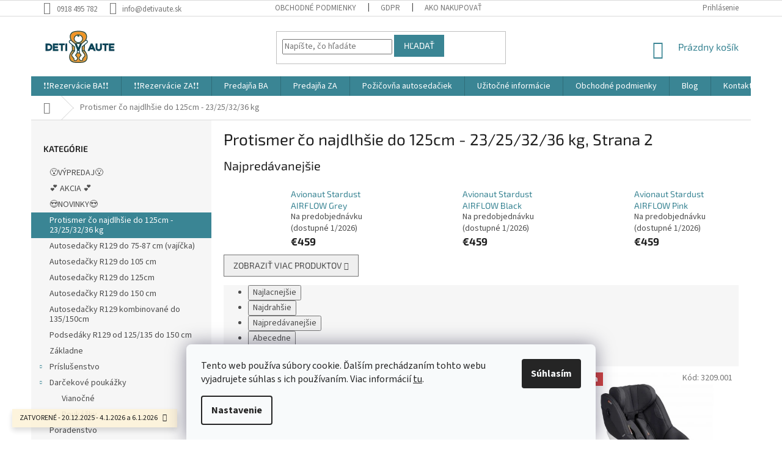

--- FILE ---
content_type: text/html; charset=utf-8
request_url: https://www.detivaute.sk/protismer-co-najdlhsie-do-23-25-32-36-kg/strana-2/
body_size: 28637
content:
<!doctype html><html lang="sk" dir="ltr" class="header-background-light external-fonts-loaded"><head><meta charset="utf-8" /><meta name="viewport" content="width=device-width,initial-scale=1" /><title>Protismer čo najdlhšie do 125cm - 23/25/32/36 kg - Deti v aute, Strana 2</title><link rel="preconnect" href="https://cdn.myshoptet.com" /><link rel="dns-prefetch" href="https://cdn.myshoptet.com" /><link rel="preload" href="https://cdn.myshoptet.com/prj/dist/master/cms/libs/jquery/jquery-1.11.3.min.js" as="script" /><link href="https://cdn.myshoptet.com/prj/dist/master/cms/templates/frontend_templates/shared/css/font-face/source-sans-3.css" rel="stylesheet"><link href="https://cdn.myshoptet.com/prj/dist/master/cms/templates/frontend_templates/shared/css/font-face/exo-2.css" rel="stylesheet"><link href="https://cdn.myshoptet.com/prj/dist/master/shop/dist/font-shoptet-11.css.62c94c7785ff2cea73b2.css" rel="stylesheet"><script>
dataLayer = [];
dataLayer.push({'shoptet' : {
    "pageId": 930,
    "pageType": "category",
    "currency": "EUR",
    "currencyInfo": {
        "decimalSeparator": ",",
        "exchangeRate": 1,
        "priceDecimalPlaces": 2,
        "symbol": "\u20ac",
        "symbolLeft": 1,
        "thousandSeparator": " "
    },
    "language": "sk",
    "projectId": 368038,
    "category": {
        "guid": "520dc74f-ed6f-11ec-90ab-b8ca3a6a5ac4",
        "path": "Protismer \u010do najdlh\u0161ie do 125cm - 23\/25\/32\/36 kg",
        "parentCategoryGuid": null
    },
    "cartInfo": {
        "id": null,
        "freeShipping": false,
        "freeShippingFrom": 100,
        "leftToFreeGift": {
            "formattedPrice": "\u20ac0",
            "priceLeft": 0
        },
        "freeGift": false,
        "leftToFreeShipping": {
            "priceLeft": 100,
            "dependOnRegion": 0,
            "formattedPrice": "\u20ac100"
        },
        "discountCoupon": [],
        "getNoBillingShippingPrice": {
            "withoutVat": 0,
            "vat": 0,
            "withVat": 0
        },
        "cartItems": [],
        "taxMode": "ORDINARY"
    },
    "cart": [],
    "customer": {
        "priceRatio": 1,
        "priceListId": 1,
        "groupId": null,
        "registered": false,
        "mainAccount": false
    }
}});
dataLayer.push({'cookie_consent' : {
    "marketing": "denied",
    "analytics": "denied"
}});
document.addEventListener('DOMContentLoaded', function() {
    shoptet.consent.onAccept(function(agreements) {
        if (agreements.length == 0) {
            return;
        }
        dataLayer.push({
            'cookie_consent' : {
                'marketing' : (agreements.includes(shoptet.config.cookiesConsentOptPersonalisation)
                    ? 'granted' : 'denied'),
                'analytics': (agreements.includes(shoptet.config.cookiesConsentOptAnalytics)
                    ? 'granted' : 'denied')
            },
            'event': 'cookie_consent'
        });
    });
});
</script>
<meta property="og:type" content="website"><meta property="og:site_name" content="detivaute.sk"><meta property="og:url" content="https://www.detivaute.sk/protismer-co-najdlhsie-do-23-25-32-36-kg/strana-2/"><meta property="og:title" content="Protismer čo najdlhšie do 125cm - 23/25/32/36 kg - Deti v aute, Strana 2"><meta name="author" content="Deti v aute"><meta name="web_author" content="Shoptet.sk"><meta name="dcterms.rightsHolder" content="www.detivaute.sk"><meta name="robots" content="index,follow"><meta property="og:image" content="https://cdn.myshoptet.com/usr/www.detivaute.sk/user/logos/logo_detivaute_final.png?t=1766625211"><meta property="og:description" content="Protismer čo najdlhšie do 125cm - 23/25/32/36 kg, Deti v aute"><meta name="description" content="Protismer čo najdlhšie do 125cm - 23/25/32/36 kg, Deti v aute"><style>:root {--color-primary: #3a8594;--color-primary-h: 190;--color-primary-s: 44%;--color-primary-l: 40%;--color-primary-hover: #3a8594;--color-primary-hover-h: 190;--color-primary-hover-s: 44%;--color-primary-hover-l: 40%;--color-secondary: #63ac4b;--color-secondary-h: 105;--color-secondary-s: 39%;--color-secondary-l: 48%;--color-secondary-hover: #63ac4b;--color-secondary-hover-h: 105;--color-secondary-hover-s: 39%;--color-secondary-hover-l: 48%;--color-tertiary: #3a8594;--color-tertiary-h: 190;--color-tertiary-s: 44%;--color-tertiary-l: 40%;--color-tertiary-hover: #3a8594;--color-tertiary-hover-h: 190;--color-tertiary-hover-s: 44%;--color-tertiary-hover-l: 40%;--color-header-background: #ffffff;--template-font: "Source Sans 3";--template-headings-font: "Exo 2";--header-background-url: none;--cookies-notice-background: #F8FAFB;--cookies-notice-color: #252525;--cookies-notice-button-hover: #27263f;--cookies-notice-link-hover: #3b3a5f;--templates-update-management-preview-mode-content: "Náhľad aktualizácií šablóny je aktívny pre váš prehliadač."}</style>
    
    <link href="https://cdn.myshoptet.com/prj/dist/master/shop/dist/main-11.less.3b31371137d15b128f1e.css" rel="stylesheet" />
        
<link rel="prev" href="/protismer-co-najdlhsie-do-23-25-32-36-kg/" /><link rel="next" href="/protismer-co-najdlhsie-do-23-25-32-36-kg/strana-3/" />    <script>var shoptet = shoptet || {};</script>
    <script src="https://cdn.myshoptet.com/prj/dist/master/shop/dist/main-3g-header.js.05f199e7fd2450312de2.js"></script>
<!-- User include --><!-- api 473(125) html code header -->

                <style>
                    #order-billing-methods .radio-wrapper[data-guid="c2e97fbb-9d2f-11f0-abfd-a663a5e1658d"]:not(.cgapplepay), #order-billing-methods .radio-wrapper[data-guid="c2f405cc-9d2f-11f0-abfd-a663a5e1658d"]:not(.cggooglepay), #order-billing-methods .radio-wrapper[data-guid="c37ef9f5-9d2f-11f0-abfd-a663a5e1658d"]:not(.cgapplepay), #order-billing-methods .radio-wrapper[data-guid="c38939d7-9d2f-11f0-abfd-a663a5e1658d"]:not(.cggooglepay) {
                        display: none;
                    }
                </style>
                <script type="text/javascript">
                    document.addEventListener('DOMContentLoaded', function() {
                        if (getShoptetDataLayer('pageType') === 'billingAndShipping') {
                            
                try {
                    if (window.ApplePaySession && window.ApplePaySession.canMakePayments()) {
                        
                        if (document.querySelector('#order-billing-methods .radio-wrapper[data-guid="c2e97fbb-9d2f-11f0-abfd-a663a5e1658d"]')) {
                            document.querySelector('#order-billing-methods .radio-wrapper[data-guid="c2e97fbb-9d2f-11f0-abfd-a663a5e1658d"]').classList.add('cgapplepay');
                        }
                        

                        if (document.querySelector('#order-billing-methods .radio-wrapper[data-guid="c37ef9f5-9d2f-11f0-abfd-a663a5e1658d"]')) {
                            document.querySelector('#order-billing-methods .radio-wrapper[data-guid="c37ef9f5-9d2f-11f0-abfd-a663a5e1658d"]').classList.add('cgapplepay');
                        }
                        
                    }
                } catch (err) {} 
            
                            
                const cgBaseCardPaymentMethod = {
                        type: 'CARD',
                        parameters: {
                            allowedAuthMethods: ["PAN_ONLY", "CRYPTOGRAM_3DS"],
                            allowedCardNetworks: [/*"AMEX", "DISCOVER", "INTERAC", "JCB",*/ "MASTERCARD", "VISA"]
                        }
                };
                
                function cgLoadScript(src, callback)
                {
                    var s,
                        r,
                        t;
                    r = false;
                    s = document.createElement('script');
                    s.type = 'text/javascript';
                    s.src = src;
                    s.onload = s.onreadystatechange = function() {
                        if ( !r && (!this.readyState || this.readyState == 'complete') )
                        {
                            r = true;
                            callback();
                        }
                    };
                    t = document.getElementsByTagName('script')[0];
                    t.parentNode.insertBefore(s, t);
                } 
                
                function cgGetGoogleIsReadyToPayRequest() {
                    return Object.assign(
                        {},
                        {
                            apiVersion: 2,
                            apiVersionMinor: 0
                        },
                        {
                            allowedPaymentMethods: [cgBaseCardPaymentMethod]
                        }
                    );
                }

                function onCgGooglePayLoaded() {
                    let paymentsClient = new google.payments.api.PaymentsClient({environment: 'PRODUCTION'});
                    paymentsClient.isReadyToPay(cgGetGoogleIsReadyToPayRequest()).then(function(response) {
                        if (response.result) {
                            
                        if (document.querySelector('#order-billing-methods .radio-wrapper[data-guid="c2f405cc-9d2f-11f0-abfd-a663a5e1658d"]')) {
                            document.querySelector('#order-billing-methods .radio-wrapper[data-guid="c2f405cc-9d2f-11f0-abfd-a663a5e1658d"]').classList.add('cggooglepay');
                        }
                        

                        if (document.querySelector('#order-billing-methods .radio-wrapper[data-guid="c38939d7-9d2f-11f0-abfd-a663a5e1658d"]')) {
                            document.querySelector('#order-billing-methods .radio-wrapper[data-guid="c38939d7-9d2f-11f0-abfd-a663a5e1658d"]').classList.add('cggooglepay');
                        }
                        	 	 	 	 	 
                        }
                    })
                    .catch(function(err) {});
                }
                
                cgLoadScript('https://pay.google.com/gp/p/js/pay.js', onCgGooglePayLoaded);
            
                        }
                    });
                </script> 
                
<!-- project html code header -->
<link rel="apple-touch-icon" sizes="180x180" href="/user/documents/apple-touch-icon.png">
<link rel="icon" type="image/png" sizes="32x32" href="/user/documents/favicon-32x32.png">
<link rel="icon" type="image/png" sizes="16x16" href="/user/documents/favicon-16x16.png">
<link rel="manifest" href="/user/documents/site.webmanifest">
<link rel="mask-icon" href="/user/documents/safari-pinned-tab.svg" color="#5bbad5">
<link rel="shortcut icon" href="/user/documents/favicon.ico?v2=true">
<meta name="msapplication-TileColor" content="#00aba9">
<meta name="msapplication-config" content="/user/documents/browserconfig.xml">
<meta name="theme-color" content="#ffffff">

<!-- /User include --><style>/* custom background */@media (min-width: 992px) {body {background-position: left top;background-repeat: repeat !important;background-attachment: scroll;}}</style>    <!-- Global site tag (gtag.js) - Google Analytics -->
    <script async src="https://www.googletagmanager.com/gtag/js?id=UA-169604884-1"></script>
    <script>
        
        window.dataLayer = window.dataLayer || [];
        function gtag(){dataLayer.push(arguments);}
        

                    console.debug('default consent data');

            gtag('consent', 'default', {"ad_storage":"denied","analytics_storage":"denied","ad_user_data":"denied","ad_personalization":"denied","wait_for_update":500});
            dataLayer.push({
                'event': 'default_consent'
            });
        
        gtag('js', new Date());

                gtag('config', 'UA-169604884-1', { 'groups': "UA" });
        
        
        
        
        
        
        
        
        
        
        
        
        
        
        
        
        
        
        
        
        document.addEventListener('DOMContentLoaded', function() {
            if (typeof shoptet.tracking !== 'undefined') {
                for (var id in shoptet.tracking.bannersList) {
                    gtag('event', 'view_promotion', {
                        "send_to": "UA",
                        "promotions": [
                            {
                                "id": shoptet.tracking.bannersList[id].id,
                                "name": shoptet.tracking.bannersList[id].name,
                                "position": shoptet.tracking.bannersList[id].position
                            }
                        ]
                    });
                }
            }

            shoptet.consent.onAccept(function(agreements) {
                if (agreements.length !== 0) {
                    console.debug('gtag consent accept');
                    var gtagConsentPayload =  {
                        'ad_storage': agreements.includes(shoptet.config.cookiesConsentOptPersonalisation)
                            ? 'granted' : 'denied',
                        'analytics_storage': agreements.includes(shoptet.config.cookiesConsentOptAnalytics)
                            ? 'granted' : 'denied',
                                                                                                'ad_user_data': agreements.includes(shoptet.config.cookiesConsentOptPersonalisation)
                            ? 'granted' : 'denied',
                        'ad_personalization': agreements.includes(shoptet.config.cookiesConsentOptPersonalisation)
                            ? 'granted' : 'denied',
                        };
                    console.debug('update consent data', gtagConsentPayload);
                    gtag('consent', 'update', gtagConsentPayload);
                    dataLayer.push(
                        { 'event': 'update_consent' }
                    );
                }
            });
        });
    </script>
</head><body class="desktop id-930 in-protismer-co-najdlhsie-do-23-25-32-36-kg template-11 type-category multiple-columns-body columns-mobile-2 columns-3 ums_forms_redesign--off ums_a11y_category_page--on ums_discussion_rating_forms--off ums_flags_display_unification--on ums_a11y_login--off mobile-header-version-0"><noscript>
    <style>
        #header {
            padding-top: 0;
            position: relative !important;
            top: 0;
        }
        .header-navigation {
            position: relative !important;
        }
        .overall-wrapper {
            margin: 0 !important;
        }
        body:not(.ready) {
            visibility: visible !important;
        }
    </style>
    <div class="no-javascript">
        <div class="no-javascript__title">Musíte zmeniť nastavenie vášho prehliadača</div>
        <div class="no-javascript__text">Pozrite sa na: <a href="https://www.google.com/support/bin/answer.py?answer=23852">Ako povoliť JavaScript vo vašom prehliadači</a>.</div>
        <div class="no-javascript__text">Ak používate software na blokovanie reklám, možno bude potrebné, aby ste povolili JavaScript z tejto stránky.</div>
        <div class="no-javascript__text">Ďakujeme.</div>
    </div>
</noscript>

        <div id="fb-root"></div>
        <script>
            window.fbAsyncInit = function() {
                FB.init({
//                    appId            : 'your-app-id',
                    autoLogAppEvents : true,
                    xfbml            : true,
                    version          : 'v19.0'
                });
            };
        </script>
        <script async defer crossorigin="anonymous" src="https://connect.facebook.net/sk_SK/sdk.js"></script>    <div class="siteCookies siteCookies--bottom siteCookies--light js-siteCookies" role="dialog" data-testid="cookiesPopup" data-nosnippet>
        <div class="siteCookies__form">
            <div class="siteCookies__content">
                <div class="siteCookies__text">
                    Tento web používa súbory cookie. Ďalším prechádzaním tohto webu vyjadrujete súhlas s ich používaním. Viac informácií <a href="http://www.detivaute.sk/cookies" target="_blank" _blank="" rel="noopener noreferrer">tu</a>.
                </div>
                <p class="siteCookies__links">
                    <button class="siteCookies__link js-cookies-settings" aria-label="Nastavenia cookies" data-testid="cookiesSettings">Nastavenie</button>
                </p>
            </div>
            <div class="siteCookies__buttonWrap">
                                <button class="siteCookies__button js-cookiesConsentSubmit" value="all" aria-label="Prijať cookies" data-testid="buttonCookiesAccept">Súhlasím</button>
            </div>
        </div>
        <script>
            document.addEventListener("DOMContentLoaded", () => {
                const siteCookies = document.querySelector('.js-siteCookies');
                document.addEventListener("scroll", shoptet.common.throttle(() => {
                    const st = document.documentElement.scrollTop;
                    if (st > 1) {
                        siteCookies.classList.add('siteCookies--scrolled');
                    } else {
                        siteCookies.classList.remove('siteCookies--scrolled');
                    }
                }, 100));
            });
        </script>
    </div>
<a href="#content" class="skip-link sr-only">Prejsť na obsah</a><div class="overall-wrapper"><div class="site-msg information"><div class="container"><div class="text">ZATVORENÉ - 20.12.2025 - 4.1.2026 a 6.1.2026</div><div class="close js-close-information-msg"></div></div></div><div class="user-action"><div class="container"><div class="user-action-in"><div class="user-action-login popup-widget login-widget"><div class="popup-widget-inner"><h2 id="loginHeading">Prihlásenie k vášmu účtu</h2><div id="customerLogin"><form action="/action/Customer/Login/" method="post" id="formLoginIncluded" class="csrf-enabled formLogin" data-testid="formLogin"><input type="hidden" name="referer" value="" /><div class="form-group"><div class="input-wrapper email js-validated-element-wrapper no-label"><input type="email" name="email" class="form-control" autofocus placeholder="E-mailová adresa (napr. jan@novak.sk)" data-testid="inputEmail" autocomplete="email" required /></div></div><div class="form-group"><div class="input-wrapper password js-validated-element-wrapper no-label"><input type="password" name="password" class="form-control" placeholder="Heslo" data-testid="inputPassword" autocomplete="current-password" required /><span class="no-display">Nemôžete vyplniť toto pole</span><input type="text" name="surname" value="" class="no-display" /></div></div><div class="form-group"><div class="login-wrapper"><button type="submit" class="btn btn-secondary btn-text btn-login" data-testid="buttonSubmit">Prihlásiť sa</button><div class="password-helper"><a href="/registracia/" data-testid="signup" rel="nofollow">Nová registrácia</a><a href="/klient/zabudnute-heslo/" rel="nofollow">Zabudnuté heslo</a></div></div></div></form>
</div></div></div>
    <div id="cart-widget" class="user-action-cart popup-widget cart-widget loader-wrapper" data-testid="popupCartWidget" role="dialog" aria-hidden="true"><div class="popup-widget-inner cart-widget-inner place-cart-here"><div class="loader-overlay"><div class="loader"></div></div></div><div class="cart-widget-button"><a href="/kosik/" class="btn btn-conversion" id="continue-order-button" rel="nofollow" data-testid="buttonNextStep">Pokračovať do košíka</a></div></div></div>
</div></div><div class="top-navigation-bar" data-testid="topNavigationBar">

    <div class="container">

        <div class="top-navigation-contacts">
            <strong>Zákaznícka podpora:</strong><a href="tel:0918495782" class="project-phone" aria-label="Zavolať na 0918495782" data-testid="contactboxPhone"><span>0918 495 782</span></a><a href="mailto:info@detivaute.sk" class="project-email" data-testid="contactboxEmail"><span>info@detivaute.sk</span></a>        </div>

                            <div class="top-navigation-menu">
                <div class="top-navigation-menu-trigger"></div>
                <ul class="top-navigation-bar-menu">
                                            <li class="top-navigation-menu-item-39">
                            <a href="/obchodne-podmienky/" target="blank">Obchodné podmienky</a>
                        </li>
                                            <li class="top-navigation-menu-item-691">
                            <a href="/podmienky-ochrany-osobnych-udajov/" target="blank">GDPR</a>
                        </li>
                                            <li class="top-navigation-menu-item-27">
                            <a href="/ako-nakupovat/" target="blank">Ako nakupovať</a>
                        </li>
                                    </ul>
                <ul class="top-navigation-bar-menu-helper"></ul>
            </div>
        
        <div class="top-navigation-tools top-navigation-tools--language">
            <div class="responsive-tools">
                <a href="#" class="toggle-window" data-target="search" aria-label="Hľadať" data-testid="linkSearchIcon"></a>
                                                            <a href="#" class="toggle-window" data-target="login"></a>
                                                    <a href="#" class="toggle-window" data-target="navigation" aria-label="Menu" data-testid="hamburgerMenu"></a>
            </div>
                        <a href="/login/?backTo=%2Fprotismer-co-najdlhsie-do-23-25-32-36-kg%2Fstrana-2%2F" class="top-nav-button top-nav-button-login primary login toggle-window" data-target="login" data-testid="signin" rel="nofollow"><span>Prihlásenie</span></a>        </div>

    </div>

</div>
<header id="header"><div class="container navigation-wrapper">
    <div class="header-top">
        <div class="site-name-wrapper">
            <div class="site-name"><a href="/" data-testid="linkWebsiteLogo"><img src="https://cdn.myshoptet.com/usr/www.detivaute.sk/user/logos/logo_detivaute_final.png" alt="Deti v aute" fetchpriority="low" /></a></div>        </div>
        <div class="search" itemscope itemtype="https://schema.org/WebSite">
            <meta itemprop="headline" content="Protismer čo najdlhšie do 125cm - 23/25/32/36 kg"/><meta itemprop="url" content="https://www.detivaute.sk"/><meta itemprop="text" content="Protismer čo najdlhšie do 125cm - 23/25/32/36 kg, Deti v aute"/>            <form action="/action/ProductSearch/prepareString/" method="post"
    id="formSearchForm" class="search-form compact-form js-search-main"
    itemprop="potentialAction" itemscope itemtype="https://schema.org/SearchAction" data-testid="searchForm">
    <fieldset>
        <meta itemprop="target"
            content="https://www.detivaute.sk/vyhladavanie/?string={string}"/>
        <input type="hidden" name="language" value="sk"/>
        
            
<input
    type="search"
    name="string"
        class="query-input form-control search-input js-search-input"
    placeholder="Napíšte, čo hľadáte"
    autocomplete="off"
    required
    itemprop="query-input"
    aria-label="Vyhľadávanie"
    data-testid="searchInput"
>
            <button type="submit" class="btn btn-default" data-testid="searchBtn">Hľadať</button>
        
    </fieldset>
</form>
        </div>
        <div class="navigation-buttons">
                
    <a href="/kosik/" class="btn btn-icon toggle-window cart-count" data-target="cart" data-hover="true" data-redirect="true" data-testid="headerCart" rel="nofollow" aria-haspopup="dialog" aria-expanded="false" aria-controls="cart-widget">
        
                <span class="sr-only">Nákupný košík</span>
        
            <span class="cart-price visible-lg-inline-block" data-testid="headerCartPrice">
                                    Prázdny košík                            </span>
        
    
            </a>
        </div>
    </div>
    <nav id="navigation" aria-label="Hlavné menu" data-collapsible="true"><div class="navigation-in menu"><ul class="menu-level-1" role="menubar" data-testid="headerMenuItems"><li class="menu-item-external-86" role="none"><a href="https://deti-v-aute-s-r-o.reservio.com/" target="blank" data-testid="headerMenuItem" role="menuitem" aria-expanded="false"><b>❗❗Rezervácie BA❗❗</b></a></li>
<li class="menu-item-external-89" role="none"><a href="https://deti-v-aute-s-r-o3.reservio.com/services" target="blank" data-testid="headerMenuItem" role="menuitem" aria-expanded="false"><b>❗❗Rezervácie ZA❗❗</b></a></li>
<li class="menu-item-789" role="none"><a href="/predajna/" data-testid="headerMenuItem" role="menuitem" aria-expanded="false"><b>Predajňa BA</b></a></li>
<li class="menu-item-1001" role="none"><a href="/zilina/" data-testid="headerMenuItem" role="menuitem" aria-expanded="false"><b>Predajňa ZA</b></a></li>
<li class="menu-item-870" role="none"><a href="/pozicovna-autosedaciek/" data-testid="headerMenuItem" role="menuitem" aria-expanded="false"><b>Požičovňa autosedačiek</b></a></li>
<li class="menu-item-822 ext" role="none"><a href="/uzitocne-informacie/" data-testid="headerMenuItem" role="menuitem" aria-haspopup="true" aria-expanded="false"><b>Užitočné informácie</b><span class="submenu-arrow"></span></a><ul class="menu-level-2" aria-label="Užitočné informácie" tabindex="-1" role="menu"><li class="" role="none"><div class="menu-no-image"><a href="/uzitocne-informacie/sutaz/" data-testid="headerMenuItem" role="menuitem"><span>Pravidlá súťaže Swandoo</span></a>
                        </div></li><li class="" role="none"><div class="menu-no-image"><a href="/uzitocne-informacie/vratenie-alebo-reklamacia-tovaru/" data-testid="headerMenuItem" role="menuitem"><span>Vrátenie alebo reklamácia tovaru</span></a>
                        </div></li><li class="" role="none"><div class="menu-no-image"><a href="/uzitocne-informacie/ako-nakupovat/" data-testid="headerMenuItem" role="menuitem"><span>Ako nakupovať</span></a>
                        </div></li><li class="" role="none"><div class="menu-no-image"><a href="/uzitocne-informacie/moznosti-dopravy-a-platby/" data-testid="headerMenuItem" role="menuitem"><span>Možnosti dopravy a platby</span></a>
                        </div></li><li class="" role="none"><div class="menu-no-image"><a href="/uzitocne-informacie/gdpr/" data-testid="headerMenuItem" role="menuitem"><span>GDPR (zásady spracovania a ochrany osobných údajov)</span></a>
                        </div></li><li class="" role="none"><div class="menu-no-image"><a href="/uzitocne-informacie/vernostny-program/" data-testid="headerMenuItem" role="menuitem"><span>Zľavy a výhody</span></a>
                        </div></li><li class="" role="none"><div class="menu-no-image"><a href="/uzitocne-informacie/subory-na-stiahnutie/" data-testid="headerMenuItem" role="menuitem"><span>Súbory na stiahnutie</span></a>
                        </div></li></ul></li>
<li class="menu-item-39" role="none"><a href="/obchodne-podmienky/" data-testid="headerMenuItem" role="menuitem" aria-expanded="false"><b>Obchodné podmienky</b></a></li>
<li class="menu-item-783 ext" role="none"><a href="/blog/" target="blank" data-testid="headerMenuItem" role="menuitem" aria-haspopup="true" aria-expanded="false"><b>Blog</b><span class="submenu-arrow"></span></a><ul class="menu-level-2" aria-label="Blog" tabindex="-1" role="menu"><li class="" role="none"><div class="menu-no-image"><a href="/blog/tri-isofixy/" data-testid="headerMenuItem" role="menuitem"><span>Autá s troma úchytmi ISOFIX v druhom rade</span></a>
                        </div></li><li class="" role="none"><div class="menu-no-image"><a href="/blog/preco-protismer/" data-testid="headerMenuItem" role="menuitem"><span>Prečo protismer? Lebo chceme 5x vyššiu bezpečnosť</span></a>
                        </div></li><li class="" role="none"><div class="menu-no-image"><a href="/blog/podnozka-ktoru-si-vybrat-/" data-testid="headerMenuItem" role="menuitem"><span>Podnožka - ktorú si vybrať?</span></a>
                        </div></li><li class="" role="none"><div class="menu-no-image"><a href="/blog/pomoooc-dieta-mi-zvracia-v-aute/" data-testid="headerMenuItem" role="menuitem"><span>POMOOOC DIEŤA MI ZVRACIA V AUTE</span></a>
                        </div></li><li class="" role="none"><div class="menu-no-image"><a href="/blog/ako-spravne-putat-dieta-v-autosedacke/" data-testid="headerMenuItem" role="menuitem"><span>Ako správne pútať dieťa v autosedačke?</span></a>
                        </div></li><li class="" role="none"><div class="menu-no-image"><a href="/blog/isofix-alebo-pas/" data-testid="headerMenuItem" role="menuitem"><span>ISOFIX alebo pás?</span></a>
                        </div></li><li class="" role="none"><div class="menu-no-image"><a href="/blog/detske-sedacky--pouzite-alebo-nove--ako-stare-mozu-byt/" data-testid="headerMenuItem" role="menuitem"><span>Detské sedačky: použité alebo nové? Ako staré môžu byť?</span></a>
                        </div></li><li class="" role="none"><div class="menu-no-image"><a href="/blog/co-by-ste-mali-vediet-o-vajickach--kat--0-13-kg--/" data-testid="headerMenuItem" role="menuitem"><span>13 vecí, ktoré by ste mali vedieť o vajíčkach (kat. 0-13 kg)?</span></a>
                        </div></li></ul></li>
<li class="menu-item-29" role="none"><a href="/kontakty/" data-testid="headerMenuItem" role="menuitem" aria-expanded="false"><b>Kontakty</b></a></li>
<li class="appended-category menu-item-960" role="none"><a href="/---vypredaj/"><b>😮VÝPREDAJ😮</b></a></li><li class="appended-category menu-item-954" role="none"><a href="/akcia/"><b>💕        AKCIA        💕</b></a></li><li class="appended-category menu-item-909" role="none"><a href="/-novinky/"><b>😍NOVINKY😍</b></a></li><li class="appended-category menu-item-930" role="none"><a href="/protismer-co-najdlhsie-do-23-25-32-36-kg/"><b>Protismer čo najdlhšie do 125cm - 23/25/32/36 kg</b></a></li><li class="appended-category menu-item-745" role="none"><a href="/autosedacky-r129-do-75-87-cm--vajicka-/"><b>Autosedačky R129 do 75-87 cm (vajíčka)</b></a></li><li class="appended-category menu-item-736" role="none"><a href="/autosedacky-r129-do-105-cm-2/"><b>Autosedačky R129 do 105 cm</b></a></li><li class="appended-category menu-item-972" role="none"><a href="/autosedacky-r129-do-125cm-2/"><b>Autosedačky R129 do 125cm</b></a></li><li class="appended-category menu-item-766" role="none"><a href="/autosedacky-r129-do-150-cm/"><b>Autosedačky R129 do 150 cm</b></a></li><li class="appended-category menu-item-1003" role="none"><a href="/autosedacky-r129-kombinovane-do-135-150cm/"><b>Autosedačky R129 kombinované do 135/150cm</b></a></li><li class="appended-category menu-item-992" role="none"><a href="/podsedaky-r129-od-125--135-do-150-cm/"><b>Podsedáky R129 od 125/135 do 150 cm</b></a></li><li class="appended-category menu-item-709" role="none"><a href="/zakladne/"><b>Základne</b></a></li><li class="appended-category menu-item-700 ext" role="none"><a href="/prislusenstvo/"><b>Príslušenstvo</b><span class="submenu-arrow" role="menuitem"></span></a><ul class="menu-level-2 menu-level-2-appended" role="menu"><li class="menu-item-703" role="none"><a href="/zrkadla/" data-testid="headerMenuItem" role="menuitem"><span>Zrkadlá</span></a></li><li class="menu-item-891" role="none"><a href="/chranice-na-sedadla--organizery--vreckare/" data-testid="headerMenuItem" role="menuitem"><span>Chrániče na sedadlá, organizéry, vreckáre</span></a></li><li class="menu-item-724" role="none"><a href="/clony-na-okna/" data-testid="headerMenuItem" role="menuitem"><span>Clony na okná</span></a></li><li class="menu-item-772" role="none"><a href="/hracky-do-auta/" data-testid="headerMenuItem" role="menuitem"><span>Hračky do auta</span></a></li><li class="menu-item-801" role="none"><a href="/bezpecnostny-pas-pre-tehotne/" data-testid="headerMenuItem" role="menuitem"><span>Bezpečnostný pás pre tehotné</span></a></li><li class="menu-item-712" role="none"><a href="/aby-hlavicka-nepadala/" data-testid="headerMenuItem" role="menuitem"><span>Aby hlavička nepadala</span></a></li><li class="menu-item-748" role="none"><a href="/spony-a-ine-pre-malych-houdiniov/" data-testid="headerMenuItem" role="menuitem"><span>Pre malých Houdiniov :)</span></a></li><li class="menu-item-775" role="none"><a href="/vlozky-proti-poteniu/" data-testid="headerMenuItem" role="menuitem"><span>Vložky proti poteniu</span></a></li><li class="menu-item-721" role="none"><a href="/letne-potahy/" data-testid="headerMenuItem" role="menuitem"><span>Letné poťahy</span></a></li><li class="menu-item-834" role="none"><a href="/ponco-do-autosedacky/" data-testid="headerMenuItem" role="menuitem"><span>Pončo do autosedačky</span></a></li><li class="menu-item-778" role="none"><a href="/podnozky/" data-testid="headerMenuItem" role="menuitem"><span>Podnožky</span></a></li><li class="menu-item-715" role="none"><a href="/zmensovacie-vlozky/" data-testid="headerMenuItem" role="menuitem"><span>Zmenšovacie vložky</span></a></li><li class="menu-item-858" role="none"><a href="/nahradne-diely/" data-testid="headerMenuItem" role="menuitem"><span>Náhradné diely</span></a></li><li class="menu-item-754" role="none"><a href="/adaptery/" data-testid="headerMenuItem" role="menuitem"><span>Adaptéry</span></a></li><li class="menu-item-760" role="none"><a href="/plastenky--moskytiery/" data-testid="headerMenuItem" role="menuitem"><span>Pláštenky, Moskytiéry</span></a></li><li class="menu-item-894" role="none"><a href="/fusaky-a-zavinovacky/" data-testid="headerMenuItem" role="menuitem"><span>Fusaky a zavinovačky</span></a></li><li class="menu-item-706" role="none"><a href="/ostatne/" data-testid="headerMenuItem" role="menuitem"><span>Ostatné</span></a></li></ul></li><li class="appended-category menu-item-813 ext" role="none"><a href="/dacekove-poukazky/"><b>Darčekové poukážky</b><span class="submenu-arrow" role="menuitem"></span></a><ul class="menu-level-2 menu-level-2-appended" role="menu"><li class="menu-item-816" role="none"><a href="/vianocne/" data-testid="headerMenuItem" role="menuitem"><span>Vianočné</span></a></li><li class="menu-item-997" role="none"><a href="/https-www-detivaute-sk-dacekove-poukazky-/" data-testid="headerMenuItem" role="menuitem"><span>Poukážky</span></a></li></ul></li><li class="appended-category menu-item-995" role="none"><a href="/poradenstvo/"><b>Poradenstvo</b></a></li></ul></div><span class="navigation-close"></span></nav><div class="menu-helper" data-testid="hamburgerMenu"><span>Viac</span></div>
</div></header><!-- / header -->


                    <div class="container breadcrumbs-wrapper">
            <div class="breadcrumbs navigation-home-icon-wrapper" itemscope itemtype="https://schema.org/BreadcrumbList">
                                                                            <span id="navigation-first" data-basetitle="Deti v aute" itemprop="itemListElement" itemscope itemtype="https://schema.org/ListItem">
                <a href="/" itemprop="item" class="navigation-home-icon"><span class="sr-only" itemprop="name">Domov</span></a>
                <span class="navigation-bullet">/</span>
                <meta itemprop="position" content="1" />
            </span>
                                            <span id="navigation-1" itemprop="itemListElement" itemscope itemtype="https://schema.org/ListItem" data-testid="breadcrumbsLastLevel">
                <meta itemprop="item" content="https://www.detivaute.sk/protismer-co-najdlhsie-do-23-25-32-36-kg/strana-2/" />
                <meta itemprop="position" content="2" />
                <span itemprop="name" data-title="Protismer čo najdlhšie do 125cm - 23/25/32/36 kg">Protismer čo najdlhšie do 125cm - 23/25/32/36 kg</span>
            </span>
            </div>
        </div>
    
<div id="content-wrapper" class="container content-wrapper">
    
    <div class="content-wrapper-in">
                                                <aside class="sidebar sidebar-left"  data-testid="sidebarMenu">
                                                                                                <div class="sidebar-inner">
                                                                                                        <div class="box box-bg-variant box-categories">    <div class="skip-link__wrapper">
        <span id="categories-start" class="skip-link__target js-skip-link__target sr-only" tabindex="-1">&nbsp;</span>
        <a href="#categories-end" class="skip-link skip-link--start sr-only js-skip-link--start">Preskočiť kategórie</a>
    </div>

<h4>Kategórie</h4>


<div id="categories"><div class="categories cat-01 expanded" id="cat-960"><div class="topic"><a href="/---vypredaj/">😮VÝPREDAJ😮<span class="cat-trigger">&nbsp;</span></a></div></div><div class="categories cat-02 expanded" id="cat-954"><div class="topic"><a href="/akcia/">💕        AKCIA        💕<span class="cat-trigger">&nbsp;</span></a></div></div><div class="categories cat-01 expanded" id="cat-909"><div class="topic"><a href="/-novinky/">😍NOVINKY😍<span class="cat-trigger">&nbsp;</span></a></div></div><div class="categories cat-02 active expanded" id="cat-930"><div class="topic active"><a href="/protismer-co-najdlhsie-do-23-25-32-36-kg/">Protismer čo najdlhšie do 125cm - 23/25/32/36 kg<span class="cat-trigger">&nbsp;</span></a></div></div><div class="categories cat-01 external" id="cat-745"><div class="topic"><a href="/autosedacky-r129-do-75-87-cm--vajicka-/">Autosedačky R129 do 75-87 cm (vajíčka)<span class="cat-trigger">&nbsp;</span></a></div></div><div class="categories cat-02 external" id="cat-736"><div class="topic"><a href="/autosedacky-r129-do-105-cm-2/">Autosedačky R129 do 105 cm<span class="cat-trigger">&nbsp;</span></a></div></div><div class="categories cat-01 expanded" id="cat-972"><div class="topic"><a href="/autosedacky-r129-do-125cm-2/">Autosedačky R129 do 125cm<span class="cat-trigger">&nbsp;</span></a></div></div><div class="categories cat-02 external" id="cat-766"><div class="topic"><a href="/autosedacky-r129-do-150-cm/">Autosedačky R129 do 150 cm<span class="cat-trigger">&nbsp;</span></a></div></div><div class="categories cat-01 expanded" id="cat-1003"><div class="topic"><a href="/autosedacky-r129-kombinovane-do-135-150cm/">Autosedačky R129 kombinované do 135/150cm<span class="cat-trigger">&nbsp;</span></a></div></div><div class="categories cat-02 expanded" id="cat-992"><div class="topic"><a href="/podsedaky-r129-od-125--135-do-150-cm/">Podsedáky R129 od 125/135 do 150 cm<span class="cat-trigger">&nbsp;</span></a></div></div><div class="categories cat-01 external" id="cat-709"><div class="topic"><a href="/zakladne/">Základne<span class="cat-trigger">&nbsp;</span></a></div></div><div class="categories cat-02 expandable external" id="cat-700"><div class="topic"><a href="/prislusenstvo/">Príslušenstvo<span class="cat-trigger">&nbsp;</span></a></div>

    </div><div class="categories cat-01 expandable expanded" id="cat-813"><div class="topic"><a href="/dacekove-poukazky/">Darčekové poukážky<span class="cat-trigger">&nbsp;</span></a></div>

                    <ul class=" expanded">
                                        <li >
                <a href="/vianocne/">
                    Vianočné
                                    </a>
                                                                </li>
                                <li >
                <a href="/https-www-detivaute-sk-dacekove-poukazky-/">
                    Poukážky
                                    </a>
                                                                </li>
                </ul>
    </div><div class="categories cat-02 expanded" id="cat-995"><div class="topic"><a href="/poradenstvo/">Poradenstvo<span class="cat-trigger">&nbsp;</span></a></div></div></div>

    <div class="skip-link__wrapper">
        <a href="#categories-start" class="skip-link skip-link--end sr-only js-skip-link--end" tabindex="-1" hidden>Preskočiť kategórie</a>
        <span id="categories-end" class="skip-link__target js-skip-link__target sr-only" tabindex="-1">&nbsp;</span>
    </div>
</div>
                                                                                                            <div class="box box-bg-default box-sm box-filters"><div id="filters-default-position" data-filters-default-position="left"></div><div class="filters-wrapper"><div id="filters" class="filters visible"><div class="slider-wrapper"><h4><span>Cena</span></h4><div class="slider-header"><span class="from">€ <span id="min">7</span></span><span class="to">€ <span id="max">811</span></span></div><div class="slider-content"><div id="slider" class="param-price-filter"></div></div><span id="currencyExchangeRate" class="no-display">1</span><span id="categoryMinValue" class="no-display">7</span><span id="categoryMaxValue" class="no-display">811</span></div><form action="/action/ProductsListing/setPriceFilter/" method="post" id="price-filter-form"><fieldset id="price-filter"><input type="hidden" value="7" name="priceMin" id="price-value-min" /><input type="hidden" value="811" name="priceMax" id="price-value-max" /><input type="hidden" name="referer" value="/protismer-co-najdlhsie-do-23-25-32-36-kg/strana-2/" /></fieldset></form><div class="filter-sections"><div class="filter-section filter-section-boolean"><div class="param-filter-top"><form action="/action/ProductsListing/setStockFilter/" method="post"><fieldset><div><input type="checkbox" value="1" name="stock" id="stock" data-url="https://www.detivaute.sk/protismer-co-najdlhsie-do-23-25-32-36-kg/?stock=1" data-filter-id="1" data-filter-code="stock"  autocomplete="off" /><label for="stock" class="filter-label">Na sklade <span class="filter-count">30</span></label></div><input type="hidden" name="referer" value="/protismer-co-najdlhsie-do-23-25-32-36-kg/strana-2/" /></fieldset></form></div></div><div id="category-filter-hover" class="visible"><div id="manufacturer-filter" class="filter-section filter-section-manufacturer"><h4><span>Značky</span></h4><form action="/action/productsListing/setManufacturerFilter/" method="post"><fieldset><div><input data-url="https://www.detivaute.sk/protismer-co-najdlhsie-do-23-25-32-36-kg:avionaut/" data-filter-id="avionaut" data-filter-code="manufacturerId" type="checkbox" name="manufacturerId[]" id="manufacturerId[]avionaut" value="avionaut" autocomplete="off" /><label for="manufacturerId[]avionaut" class="filter-label">Avionaut&nbsp;<span class="filter-count">21</span></label></div><div><input data-url="https://www.detivaute.sk/protismer-co-najdlhsie-do-23-25-32-36-kg:axkid/" data-filter-id="axkid" data-filter-code="manufacturerId" type="checkbox" name="manufacturerId[]" id="manufacturerId[]axkid" value="axkid" autocomplete="off" /><label for="manufacturerId[]axkid" class="filter-label">Axkid&nbsp;<span class="filter-count">15</span></label></div><div><input data-url="https://www.detivaute.sk/protismer-co-najdlhsie-do-23-25-32-36-kg:besafe/" data-filter-id="besafe" data-filter-code="manufacturerId" type="checkbox" name="manufacturerId[]" id="manufacturerId[]besafe" value="besafe" autocomplete="off" /><label for="manufacturerId[]besafe" class="filter-label">BeSafe&nbsp;<span class="filter-count">13</span></label></div><div><input data-url="https://www.detivaute.sk/protismer-co-najdlhsie-do-23-25-32-36-kg:dew/" data-filter-id="dew" data-filter-code="manufacturerId" type="checkbox" name="manufacturerId[]" id="manufacturerId[]dew" value="dew" autocomplete="off" /><label for="manufacturerId[]dew" class="filter-label">dew&nbsp;<span class="filter-count">2</span></label></div><div><input data-url="https://www.detivaute.sk/protismer-co-najdlhsie-do-23-25-32-36-kg:joie/" data-filter-id="joie" data-filter-code="manufacturerId" type="checkbox" name="manufacturerId[]" id="manufacturerId[]joie" value="joie" autocomplete="off" /><label for="manufacturerId[]joie" class="filter-label">Joie&nbsp;<span class="filter-count">1</span></label></div><div><input data-url="https://www.detivaute.sk/protismer-co-najdlhsie-do-23-25-32-36-kg:klippan/" data-filter-id="klippan" data-filter-code="manufacturerId" type="checkbox" name="manufacturerId[]" id="manufacturerId[]klippan" value="klippan" autocomplete="off" /><label for="manufacturerId[]klippan" class="filter-label">Klippan&nbsp;<span class="filter-count">3</span></label></div><div><input data-url="https://www.detivaute.sk/protismer-co-najdlhsie-do-23-25-32-36-kg:tinyseats/" data-filter-id="tinyseats" data-filter-code="manufacturerId" type="checkbox" name="manufacturerId[]" id="manufacturerId[]tinyseats" value="tinyseats" autocomplete="off" /><label for="manufacturerId[]tinyseats" class="filter-label">TinySeats&nbsp;<span class="filter-count">1</span></label></div><input type="hidden" name="referer" value="/protismer-co-najdlhsie-do-23-25-32-36-kg/strana-2/" /></fieldset></form></div><div class="filter-section filter-section-count"><div class="filter-total-count">        Zobrazených položiek: <strong>56</strong>
    </div>
</div>

</div></div></div></div></div>
                                                                                                            <div class="box box-bg-variant box-sm box-newsletter">    <div class="newsletter-header">
        <h4 class="topic"><span>Odoberať newsletter</span></h4>
        
    </div>
            <form action="/action/MailForm/subscribeToNewsletters/" method="post" id="formNewsletterWidget" class="subscribe-form compact-form">
    <fieldset>
        <input type="hidden" name="formId" value="2" />
                <span class="no-display">Nevypĺňajte toto pole:</span>
        <input type="text" name="surname" class="no-display" />
        <div class="validator-msg-holder js-validated-element-wrapper">
            <input type="email" name="email" class="form-control" placeholder="Vaša e-mailová adresa" required />
        </div>
                                <br />
            <div>
                                    <div class="form-group js-validated-element-wrapper consents consents-first">
            <input
                type="hidden"
                name="consents[]"
                id="newsletterWidgetConsents16"
                value="16"
                                                        data-special-message="validatorConsent"
                            />
                                        <label for="newsletterWidgetConsents16" class="whole-width">
                                        Vložením e-mailu súhlasíte s <a href="/podmienky-ochrany-osobnych-udajov/" target="_blank" rel="noopener noreferrer">podmienkami ochrany osobných údajov</a>
                </label>
                    </div>
                </div>
                        <button type="submit" class="btn btn-default btn-arrow-right"><span class="sr-only">Prihlásiť sa</span></button>
    </fieldset>
</form>

    </div>
                                                                                                                                                                            <div class="box box-bg-default box-sm box-topProducts">        <div class="top-products-wrapper js-top10" >
        <h4><span>Top 10 produktov</span></h4>
        <ol class="top-products">
                            <li class="display-image">
                                            <a href="/joie-i-traver--signature-eclipse/" class="top-products-image">
                            <img src="data:image/svg+xml,%3Csvg%20width%3D%22100%22%20height%3D%22100%22%20xmlns%3D%22http%3A%2F%2Fwww.w3.org%2F2000%2Fsvg%22%3E%3C%2Fsvg%3E" alt="Joie i-Traver™ Signature eclipse" width="100" height="100"  data-src="https://cdn.myshoptet.com/usr/www.detivaute.sk/user/shop/related/11437_joie-i-traver--signature-eclipse.jpg?67a5d225" fetchpriority="low" />
                        </a>
                                        <a href="/joie-i-traver--signature-eclipse/" class="top-products-content">
                        <span class="top-products-name">  Joie i-Traver™ Signature eclipse</span>
                        
                                                        <strong>
                                €139
                                    

                            </strong>
                                                    
                    </a>
                </li>
                            <li class="display-image">
                                            <a href="/joie-i-harbour--w-base-signature-ebony/" class="top-products-image">
                            <img src="data:image/svg+xml,%3Csvg%20width%3D%22100%22%20height%3D%22100%22%20xmlns%3D%22http%3A%2F%2Fwww.w3.org%2F2000%2Fsvg%22%3E%3C%2Fsvg%3E" alt="Joie i-Harbour™ W / Base signature ebony" width="100" height="100"  data-src="https://cdn.myshoptet.com/usr/www.detivaute.sk/user/shop/related/11452_joie-i-harbour--w-base-signature-ebony.jpg?67a0b102" fetchpriority="low" />
                        </a>
                                        <a href="/joie-i-harbour--w-base-signature-ebony/" class="top-products-content">
                        <span class="top-products-name">  Joie i-Harbour™ W / Base signature ebony</span>
                        
                                                        <strong>
                                €319
                                    

                            </strong>
                                                    
                    </a>
                </li>
                            <li class="display-image">
                                            <a href="/kneeguardkids-4-podnozka-pre-deti/" class="top-products-image">
                            <img src="data:image/svg+xml,%3Csvg%20width%3D%22100%22%20height%3D%22100%22%20xmlns%3D%22http%3A%2F%2Fwww.w3.org%2F2000%2Fsvg%22%3E%3C%2Fsvg%3E" alt="9865ed284971d04fa625fab806ab9314 podnozka 1" width="100" height="100"  data-src="https://cdn.myshoptet.com/usr/www.detivaute.sk/user/shop/related/9152-18_9865ed284971d04fa625fab806ab9314-podnozka-1.jpg?6448f791" fetchpriority="low" />
                        </a>
                                        <a href="/kneeguardkids-4-podnozka-pre-deti/" class="top-products-content">
                        <span class="top-products-name">  KneeGuardKids 4 Podnožka pre deti</span>
                        
                                                        <strong>
                                €81
                                    

                            </strong>
                                                    
                    </a>
                </li>
                            <li class="display-image">
                                            <a href="/avionaut-maxspace-smart-black/" class="top-products-image">
                            <img src="data:image/svg+xml,%3Csvg%20width%3D%22100%22%20height%3D%22100%22%20xmlns%3D%22http%3A%2F%2Fwww.w3.org%2F2000%2Fsvg%22%3E%3C%2Fsvg%3E" alt="MaxSpace Smart BLACK Medium" width="100" height="100"  data-src="https://cdn.myshoptet.com/usr/www.detivaute.sk/user/shop/related/11257-4_maxspace-smart-black-medium.jpg?67503d36" fetchpriority="low" />
                        </a>
                                        <a href="/avionaut-maxspace-smart-black/" class="top-products-content">
                        <span class="top-products-name">  Avionaut MaxSpace SMART Black</span>
                        
                                                        <strong>
                                €253
                                    

                            </strong>
                                                    
                    </a>
                </li>
                            <li class="display-image">
                                            <a href="/avionaut-maxspace-smart-grey/" class="top-products-image">
                            <img src="data:image/svg+xml,%3Csvg%20width%3D%22100%22%20height%3D%22100%22%20xmlns%3D%22http%3A%2F%2Fwww.w3.org%2F2000%2Fsvg%22%3E%3C%2Fsvg%3E" alt="MaxSpace Smart GREY Medium3" width="100" height="100"  data-src="https://cdn.myshoptet.com/usr/www.detivaute.sk/user/shop/related/11254-7_maxspace-smart-grey-medium3.jpg?67503c99" fetchpriority="low" />
                        </a>
                                        <a href="/avionaut-maxspace-smart-grey/" class="top-products-content">
                        <span class="top-products-name">  Avionaut MaxSpace SMART Grey</span>
                        
                                                        <strong>
                                €253
                                    

                            </strong>
                                                    
                    </a>
                </li>
                            <li class="display-image">
                                            <a href="/graco-affix--r129-midnight/" class="top-products-image">
                            <img src="data:image/svg+xml,%3Csvg%20width%3D%22100%22%20height%3D%22100%22%20xmlns%3D%22http%3A%2F%2Fwww.w3.org%2F2000%2Fsvg%22%3E%3C%2Fsvg%3E" alt="Graco Affix™ R129 midnight" width="100" height="100"  data-src="https://cdn.myshoptet.com/usr/www.detivaute.sk/user/shop/related/9914-5_graco-affix--r129-midnight.jpg?65ae6b87" fetchpriority="low" />
                        </a>
                                        <a href="/graco-affix--r129-midnight/" class="top-products-content">
                        <span class="top-products-name">  Graco Affix™ R129 midnight</span>
                        
                                                        <strong>
                                €89,99
                                    

                            </strong>
                                                    
                    </a>
                </li>
                            <li class="display-image">
                                            <a href="/merino-vlozka-vlnienka-0-9-18-25/" class="top-products-image">
                            <img src="data:image/svg+xml,%3Csvg%20width%3D%22100%22%20height%3D%22100%22%20xmlns%3D%22http%3A%2F%2Fwww.w3.org%2F2000%2Fsvg%22%3E%3C%2Fsvg%3E" alt="Merino vložka Vlnienka - do pokračovacej sedačky (od cca 75 cm do cca 125 cm)" width="100" height="100"  data-src="https://cdn.myshoptet.com/usr/www.detivaute.sk/user/shop/related/5985-10_merino-vlozka-vlnienka-do-pokracovacej-sedacky--od-cca-75-cm-do-cca-125-cm-.jpg?63c94f02" fetchpriority="low" />
                        </a>
                                        <a href="/merino-vlozka-vlnienka-0-9-18-25/" class="top-products-content">
                        <span class="top-products-name">  Merino vložka Vlnienka - do pokračovacej sedačky (od cca 75 cm do cca 125 cm)</span>
                        
                                                        <strong>
                                €45
                                    

                            </strong>
                                                    
                    </a>
                </li>
                            <li class="display-image">
                                            <a href="/petite-mars-chranic-sedadla-savior-3v1-absolute-black/" class="top-products-image">
                            <img src="data:image/svg+xml,%3Csvg%20width%3D%22100%22%20height%3D%22100%22%20xmlns%3D%22http%3A%2F%2Fwww.w3.org%2F2000%2Fsvg%22%3E%3C%2Fsvg%3E" alt="4228e3a42bbd72058acb440830ce947b savior 01 kopie" width="100" height="100"  data-src="https://cdn.myshoptet.com/usr/www.detivaute.sk/user/shop/related/10424-6_4228e3a42bbd72058acb440830ce947b-savior-01-kopie.jpg?6628d452" fetchpriority="low" />
                        </a>
                                        <a href="/petite-mars-chranic-sedadla-savior-3v1-absolute-black/" class="top-products-content">
                        <span class="top-products-name">  PETITE&amp;MARS Chránič sedadla Savior 3v1 Absolute Black</span>
                        
                                                        <strong>
                                €15,95
                                    

                            </strong>
                                                    
                    </a>
                </li>
                            <li class="display-image">
                                            <a href="/joie-i-traver--signature-evergreen/" class="top-products-image">
                            <img src="data:image/svg+xml,%3Csvg%20width%3D%22100%22%20height%3D%22100%22%20xmlns%3D%22http%3A%2F%2Fwww.w3.org%2F2000%2Fsvg%22%3E%3C%2Fsvg%3E" alt="Joie i-Traver™ signature evergreen" width="100" height="100"  data-src="https://cdn.myshoptet.com/usr/www.detivaute.sk/user/shop/related/11440-13_joie-i-traver--signature-evergreen.jpg?679ce15d" fetchpriority="low" />
                        </a>
                                        <a href="/joie-i-traver--signature-evergreen/" class="top-products-content">
                        <span class="top-products-name">  Joie i-Traver™ signature evergreen</span>
                        
                                                        <strong>
                                €159
                                    

                            </strong>
                                                    
                    </a>
                </li>
                            <li class="display-image">
                                            <a href="/graco-turn2me--dlx-r129-midnight/" class="top-products-image">
                            <img src="data:image/svg+xml,%3Csvg%20width%3D%22100%22%20height%3D%22100%22%20xmlns%3D%22http%3A%2F%2Fwww.w3.org%2F2000%2Fsvg%22%3E%3C%2Fsvg%3E" alt="Graco Turn2Me™ DLX R129 midnight" width="100" height="100"  data-src="https://cdn.myshoptet.com/usr/www.detivaute.sk/user/shop/related/10272-12_graco-turn2me--dlx-r129-midnight.jpg?65e5c2b9" fetchpriority="low" />
                        </a>
                                        <a href="/graco-turn2me--dlx-r129-midnight/" class="top-products-content">
                        <span class="top-products-name">  Graco Turn2Me™ DLX R129 midnight</span>
                        
                                                        <strong>
                                €199
                                    

                            </strong>
                                                    
                    </a>
                </li>
                    </ol>
    </div>
</div>
                                                                                                            <div class="box box-bg-variant box-sm box-facebook">            <div id="facebookWidget">
            <h4><span>Facebook</span></h4>
            <div class="fb-page" data-href="https://www.facebook.com/detivaute/" data-hide-cover="false" data-show-facepile="true" data-show-posts="true" data-width="191" data-height="398" style="overflow:hidden"><div class="fb-xfbml-parse-ignore"><blockquote cite="https://www.facebook.com/detivaute/"><a href="https://www.facebook.com/detivaute/">Deti v aute</a></blockquote></div></div>

        </div>
    </div>
                                                                    </div>
                                                            </aside>
                            <main id="content" class="content narrow">
                            <div class="category-top">
            <h1 class="category-title" data-testid="titleCategory">Protismer čo najdlhšie do 125cm - 23/25/32/36 kg<span class="pagination-appendix">, Strana 2</span></h1>
                            
                                
            <div class="products-top-wrapper" aria-labelledby="productsTopHeading">
    <h2 id="productsTopHeading" class="products-top-header">Najpredávanejšie</h2>
    <div id="productsTop" class="products products-inline products-top">
        
                    
                                <div class="product active" aria-hidden="false">
    <div class="p" data-micro="product" data-micro-product-id="12007" data-testid="productItem">
            <a href="/avionaut-stardust-airflow-grey/" class="image" aria-hidden="true" tabindex="-1">
        <img src="data:image/svg+xml,%3Csvg%20width%3D%22100%22%20height%3D%22100%22%20xmlns%3D%22http%3A%2F%2Fwww.w3.org%2F2000%2Fsvg%22%3E%3C%2Fsvg%3E" alt="Stardust grey Large5" data-micro-image="https://cdn.myshoptet.com/usr/www.detivaute.sk/user/shop/big/12007-5_stardust-grey-large5.jpg?6846dee9" width="100" height="100"  data-src="https://cdn.myshoptet.com/usr/www.detivaute.sk/user/shop/related/12007-5_stardust-grey-large5.jpg?6846dee9" fetchpriority="low" />
                    <meta id="ogImageProducts" property="og:image" content="https://cdn.myshoptet.com/usr/www.detivaute.sk/user/shop/big/12007-5_stardust-grey-large5.jpg?6846dee9" />
                <meta itemprop="image" content="https://cdn.myshoptet.com/usr/www.detivaute.sk/user/shop/big/12007-5_stardust-grey-large5.jpg?6846dee9">
        <div class="extra-flags">
            

    

    <div class="flags flags-extra">
      
                
            <span class="flag flag-freeshipping"><span class="icon-van"><span class="sr-only">ZADARMO</span></span><span class="flag-text">ZADARMO</span></span>
                        </div>
        </div>
    </a>
        <div class="p-in">
            <div class="p-in-in">
                <a
    href="/avionaut-stardust-airflow-grey/"
    class="name"
    data-micro="url">
    <span data-micro="name" data-testid="productCardName">
          Avionaut Stardust AIRFLOW Grey    </span>
</a>
                <div class="ratings-wrapper">
                                                                        <div class="availability">
            <span>
                Na predobjednávku (dostupné 1/2026)            </span>
                                                            </div>
                                    <span class="p-code">
            Kód: <span data-micro="sku">05433 STAR.01 AIRFLOW</span>
        </span>
                    </div>
                                            </div>
            

<div class="p-bottom no-buttons">
    <div class="offers" data-micro="offer"
    data-micro-price="459.00"
    data-micro-price-currency="EUR"
    data-micro-warranty="10 rokov po registrácii na https://avionaut.com/knowledge-base/articles/10-year-guarantee-at-avionau"
>
        <div class="prices">
            <span class="price-standard-wrapper price-standard-wrapper-placeholder">&nbsp;</span>
    
    
            <div class="price price-final" data-testid="productCardPrice">
        <strong>
                                        €459
                    </strong>
            

        
    </div>
            
</div>
            </div>
</div>
        </div>
    </div>
</div>
                <div class="product active" aria-hidden="false">
    <div class="p" data-micro="product" data-micro-product-id="12010" data-testid="productItem">
            <a href="/avionaut-stardust-airflow-black/" class="image" aria-hidden="true" tabindex="-1">
        <img src="data:image/svg+xml,%3Csvg%20width%3D%22100%22%20height%3D%22100%22%20xmlns%3D%22http%3A%2F%2Fwww.w3.org%2F2000%2Fsvg%22%3E%3C%2Fsvg%3E" alt="Stardust black Large2" data-micro-image="https://cdn.myshoptet.com/usr/www.detivaute.sk/user/shop/big/12010-2_stardust-black-large2.jpg?6846df32" width="100" height="100"  data-src="https://cdn.myshoptet.com/usr/www.detivaute.sk/user/shop/related/12010-2_stardust-black-large2.jpg?6846df32" fetchpriority="low" />
                <meta itemprop="image" content="https://cdn.myshoptet.com/usr/www.detivaute.sk/user/shop/big/12010-2_stardust-black-large2.jpg?6846df32">
        <div class="extra-flags">
            

    

    <div class="flags flags-extra">
      
                
            <span class="flag flag-freeshipping"><span class="icon-van"><span class="sr-only">ZADARMO</span></span><span class="flag-text">ZADARMO</span></span>
                        </div>
        </div>
    </a>
        <div class="p-in">
            <div class="p-in-in">
                <a
    href="/avionaut-stardust-airflow-black/"
    class="name"
    data-micro="url">
    <span data-micro="name" data-testid="productCardName">
          Avionaut Stardust AIRFLOW Black    </span>
</a>
                <div class="ratings-wrapper">
                                                                        <div class="availability">
            <span>
                Na predobjednávku (dostupné 1/2026)            </span>
                                                            </div>
                                    <span class="p-code">
            Kód: <span data-micro="sku">05435 STAR.03 AIRFLOW</span>
        </span>
                    </div>
                                            </div>
            

<div class="p-bottom no-buttons">
    <div class="offers" data-micro="offer"
    data-micro-price="459.00"
    data-micro-price-currency="EUR"
    data-micro-warranty="10 rokov po registrácii na https://avionaut.com/knowledge-base/articles/10-year-guarantee-at-avionau"
>
        <div class="prices">
            <span class="price-standard-wrapper price-standard-wrapper-placeholder">&nbsp;</span>
    
    
            <div class="price price-final" data-testid="productCardPrice">
        <strong>
                                        €459
                    </strong>
            

        
    </div>
            
</div>
            </div>
</div>
        </div>
    </div>
</div>
                <div class="product active" aria-hidden="false">
    <div class="p" data-micro="product" data-micro-product-id="12016" data-testid="productItem">
            <a href="/avionaut-stardust-airflow-pink/" class="image" aria-hidden="true" tabindex="-1">
        <img src="data:image/svg+xml,%3Csvg%20width%3D%22100%22%20height%3D%22100%22%20xmlns%3D%22http%3A%2F%2Fwww.w3.org%2F2000%2Fsvg%22%3E%3C%2Fsvg%3E" alt="Stardust pink Large1" data-micro-image="https://cdn.myshoptet.com/usr/www.detivaute.sk/user/shop/big/12016-1_stardust-pink-large1.jpg?6846dfa2" width="100" height="100"  data-src="https://cdn.myshoptet.com/usr/www.detivaute.sk/user/shop/related/12016-1_stardust-pink-large1.jpg?6846dfa2" fetchpriority="low" />
                <meta itemprop="image" content="https://cdn.myshoptet.com/usr/www.detivaute.sk/user/shop/big/12016-1_stardust-pink-large1.jpg?6846dfa2">
        <div class="extra-flags">
            

    

    <div class="flags flags-extra">
      
                
            <span class="flag flag-freeshipping"><span class="icon-van"><span class="sr-only">ZADARMO</span></span><span class="flag-text">ZADARMO</span></span>
                        </div>
        </div>
    </a>
        <div class="p-in">
            <div class="p-in-in">
                <a
    href="/avionaut-stardust-airflow-pink/"
    class="name"
    data-micro="url">
    <span data-micro="name" data-testid="productCardName">
          Avionaut Stardust AIRFLOW Pink    </span>
</a>
                <div class="ratings-wrapper">
                                                                        <div class="availability">
            <span>
                Na predobjednávku (dostupné 1/2026)            </span>
                                                            </div>
                                    <span class="p-code">
            Kód: <span data-micro="sku">05437 STAR.05 AIRFLOW</span>
        </span>
                    </div>
                                            </div>
            

<div class="p-bottom no-buttons">
    <div class="offers" data-micro="offer"
    data-micro-price="459.00"
    data-micro-price-currency="EUR"
    data-micro-warranty="10 rokov po registrácii na https://avionaut.com/knowledge-base/articles/10-year-guarantee-at-avionau"
>
        <div class="prices">
            <span class="price-standard-wrapper price-standard-wrapper-placeholder">&nbsp;</span>
    
    
            <div class="price price-final" data-testid="productCardPrice">
        <strong>
                                        €459
                    </strong>
            

        
    </div>
            
</div>
            </div>
</div>
        </div>
    </div>
</div>
                <div class="product inactive" aria-hidden="true">
    <div class="p" data-micro="product" data-micro-product-id="12019" data-testid="productItem">
            <a href="/avionaut-stardust-airflow-navy/" class="image" aria-hidden="true" tabindex="-1">
        <img src="data:image/svg+xml,%3Csvg%20width%3D%22100%22%20height%3D%22100%22%20xmlns%3D%22http%3A%2F%2Fwww.w3.org%2F2000%2Fsvg%22%3E%3C%2Fsvg%3E" alt="Stardust navy 6 Medium" data-micro-image="https://cdn.myshoptet.com/usr/www.detivaute.sk/user/shop/big/12019-6_stardust-navy-6-medium.jpg?68889dd7" width="100" height="100"  data-src="https://cdn.myshoptet.com/usr/www.detivaute.sk/user/shop/related/12019-6_stardust-navy-6-medium.jpg?68889dd7" fetchpriority="low" />
                <meta itemprop="image" content="https://cdn.myshoptet.com/usr/www.detivaute.sk/user/shop/big/12019-6_stardust-navy-6-medium.jpg?68889dd7">
        <div class="extra-flags">
            

    

    <div class="flags flags-extra">
      
                
            <span class="flag flag-freeshipping"><span class="icon-van"><span class="sr-only">ZADARMO</span></span><span class="flag-text">ZADARMO</span></span>
                        </div>
        </div>
    </a>
        <div class="p-in">
            <div class="p-in-in">
                <a
    href="/avionaut-stardust-airflow-navy/"
    class="name"
    data-micro="url" tabindex="-1">
    <span data-micro="name" data-testid="productCardName">
          Avionaut Stardust AIRFLOW Navy    </span>
</a>
                <div class="ratings-wrapper">
                                                                        <div class="availability">
            <span class="show-tooltip acronym" title="Dodanie platí pri platbe kartou alebo na dobierku, pri platbe prevodom sa doba predlžuje o čas pripísania platby na náš účet (zväčša 1 prac. deň)" style="color:#009901">
                Skladom            </span>
                                                        <span class="availability-amount" data-testid="numberAvailabilityAmount">(1&nbsp;ks)</span>
        </div>
                                    <span class="p-code">
            Kód: <span data-micro="sku">05436 STAR.04 AIRFLOW</span>
        </span>
                    </div>
                                            </div>
            

<div class="p-bottom no-buttons">
    <div class="offers" data-micro="offer"
    data-micro-price="459.00"
    data-micro-price-currency="EUR"
    data-micro-warranty="10 rokov po registrácii na https://avionaut.com/knowledge-base/articles/10-year-guarantee-at-avionau"
            data-micro-availability="https://schema.org/InStock"
    >
        <div class="prices">
            <span class="price-standard-wrapper price-standard-wrapper-placeholder">&nbsp;</span>
    
    
            <div class="price price-final" data-testid="productCardPrice">
        <strong>
                                        €459
                    </strong>
            

        
    </div>
            
</div>
            </div>
</div>
        </div>
    </div>
</div>
                <div class="product inactive" aria-hidden="true">
    <div class="p" data-micro="product" data-micro-product-id="12013" data-testid="productItem">
            <a href="/avionaut-stardust-airflow-mint/" class="image" aria-hidden="true" tabindex="-1">
        <img src="data:image/svg+xml,%3Csvg%20width%3D%22100%22%20height%3D%22100%22%20xmlns%3D%22http%3A%2F%2Fwww.w3.org%2F2000%2Fsvg%22%3E%3C%2Fsvg%3E" alt="Stardust mint Large1" data-micro-image="https://cdn.myshoptet.com/usr/www.detivaute.sk/user/shop/big/12013-1_stardust-mint-large1.jpg?6846df63" width="100" height="100"  data-src="https://cdn.myshoptet.com/usr/www.detivaute.sk/user/shop/related/12013-1_stardust-mint-large1.jpg?6846df63" fetchpriority="low" />
                <meta itemprop="image" content="https://cdn.myshoptet.com/usr/www.detivaute.sk/user/shop/big/12013-1_stardust-mint-large1.jpg?6846df63">
        <div class="extra-flags">
            

    

    <div class="flags flags-extra">
      
                
            <span class="flag flag-freeshipping"><span class="icon-van"><span class="sr-only">ZADARMO</span></span><span class="flag-text">ZADARMO</span></span>
                        </div>
        </div>
    </a>
        <div class="p-in">
            <div class="p-in-in">
                <a
    href="/avionaut-stardust-airflow-mint/"
    class="name"
    data-micro="url" tabindex="-1">
    <span data-micro="name" data-testid="productCardName">
          Avionaut Stardust AIRFLOW Mint    </span>
</a>
                <div class="ratings-wrapper">
                                                                        <div class="availability">
            <span class="show-tooltip acronym" title="Dodanie platí pri platbe kartou alebo na dobierku, pri platbe prevodom sa doba predlžuje o čas pripísania platby na náš účet (zväčša 1 prac. deň)" style="color:#009901">
                Skladom            </span>
                                                        <span class="availability-amount" data-testid="numberAvailabilityAmount">(&gt;2&nbsp;ks)</span>
        </div>
                                    <span class="p-code">
            Kód: <span data-micro="sku">05438 STAR.06 AIRFLOW</span>
        </span>
                    </div>
                                            </div>
            

<div class="p-bottom no-buttons">
    <div class="offers" data-micro="offer"
    data-micro-price="459.00"
    data-micro-price-currency="EUR"
    data-micro-warranty="10 rokov po registrácii na https://avionaut.com/knowledge-base/articles/10-year-guarantee-at-avionau"
            data-micro-availability="https://schema.org/InStock"
    >
        <div class="prices">
            <span class="price-standard-wrapper price-standard-wrapper-placeholder">&nbsp;</span>
    
    
            <div class="price price-final" data-testid="productCardPrice">
        <strong>
                                        €459
                    </strong>
            

        
    </div>
            
</div>
            </div>
</div>
        </div>
    </div>
</div>
                <div class="product inactive" aria-hidden="true">
    <div class="p" data-micro="product" data-micro-product-id="12022" data-testid="productItem">
            <a href="/avionaut-stardust-airflow-red/" class="image" aria-hidden="true" tabindex="-1">
        <img src="data:image/svg+xml,%3Csvg%20width%3D%22100%22%20height%3D%22100%22%20xmlns%3D%22http%3A%2F%2Fwww.w3.org%2F2000%2Fsvg%22%3E%3C%2Fsvg%3E" alt="Stardust red 6 Medium" data-micro-image="https://cdn.myshoptet.com/usr/www.detivaute.sk/user/shop/big/12022-6_stardust-red-6-medium.jpg?68889de5" width="100" height="100"  data-src="https://cdn.myshoptet.com/usr/www.detivaute.sk/user/shop/related/12022-6_stardust-red-6-medium.jpg?68889de5" fetchpriority="low" />
                <meta itemprop="image" content="https://cdn.myshoptet.com/usr/www.detivaute.sk/user/shop/big/12022-6_stardust-red-6-medium.jpg?68889de5">
        <div class="extra-flags">
            

    

    <div class="flags flags-extra">
      
                
            <span class="flag flag-freeshipping"><span class="icon-van"><span class="sr-only">ZADARMO</span></span><span class="flag-text">ZADARMO</span></span>
                        </div>
        </div>
    </a>
        <div class="p-in">
            <div class="p-in-in">
                <a
    href="/avionaut-stardust-airflow-red/"
    class="name"
    data-micro="url" tabindex="-1">
    <span data-micro="name" data-testid="productCardName">
          Avionaut Stardust AIRFLOW Red    </span>
</a>
                <div class="ratings-wrapper">
                                                                        <div class="availability">
            <span class="show-tooltip acronym" title="Dodanie platí pri platbe kartou alebo na dobierku, pri platbe prevodom sa doba predlžuje o čas pripísania platby na náš účet (zväčša 1 prac. deň)" style="color:#009901">
                Skladom            </span>
                                                        <span class="availability-amount" data-testid="numberAvailabilityAmount">(1&nbsp;ks)</span>
        </div>
                                    <span class="p-code">
            Kód: <span data-micro="sku">05434 STAR.02 AIRFLOW</span>
        </span>
                    </div>
                                            </div>
            

<div class="p-bottom no-buttons">
    <div class="offers" data-micro="offer"
    data-micro-price="459.00"
    data-micro-price-currency="EUR"
    data-micro-warranty="10 rokov po registrácii na https://avionaut.com/knowledge-base/articles/10-year-guarantee-at-avionau"
            data-micro-availability="https://schema.org/InStock"
    >
        <div class="prices">
            <span class="price-standard-wrapper price-standard-wrapper-placeholder">&nbsp;</span>
    
    
            <div class="price price-final" data-testid="productCardPrice">
        <strong>
                                        €459
                    </strong>
            

        
    </div>
            
</div>
            </div>
</div>
        </div>
    </div>
</div>
                <div class="product inactive" aria-hidden="true">
    <div class="p" data-micro="product" data-micro-product-id="10232" data-testid="productItem">
            <a href="/besafe-beyond-360-dark-grey-melange/" class="image" aria-hidden="true" tabindex="-1">
        <img src="data:image/svg+xml,%3Csvg%20width%3D%22100%22%20height%3D%22100%22%20xmlns%3D%22http%3A%2F%2Fwww.w3.org%2F2000%2Fsvg%22%3E%3C%2Fsvg%3E" alt="11036247 BeSafe Beyond 360 Dark Grey Melange Right" data-micro-image="https://cdn.myshoptet.com/usr/www.detivaute.sk/user/shop/big/10232-10_11036247-besafe-beyond-360-dark-grey-melange-right.jpg?66547f1f" width="100" height="100"  data-src="https://cdn.myshoptet.com/usr/www.detivaute.sk/user/shop/related/10232-10_11036247-besafe-beyond-360-dark-grey-melange-right.jpg?66547f1f" fetchpriority="low" />
                <meta itemprop="image" content="https://cdn.myshoptet.com/usr/www.detivaute.sk/user/shop/big/10232-10_11036247-besafe-beyond-360-dark-grey-melange-right.jpg?66547f1f">
        <div class="extra-flags">
            

    

    <div class="flags flags-extra">
      
                
            <span class="flag flag-freeshipping"><span class="icon-van"><span class="sr-only">ZADARMO</span></span><span class="flag-text">ZADARMO</span></span>
                                                                              
            <span class="flag flag-discount">
                                                                                                            <span class="price-standard"><span>€529</span></span>
                                                                                                                                                <span class="price-save">&ndash;13 %</span>
                                    </span>
              </div>
        </div>
    </a>
        <div class="p-in">
            <div class="p-in-in">
                <a
    href="/besafe-beyond-360-dark-grey-melange/"
    class="name"
    data-micro="url" tabindex="-1">
    <span data-micro="name" data-testid="productCardName">
          BeSafe Beyond 360 dark grey mélange    </span>
</a>
                <div class="ratings-wrapper">
                                                                        <div class="availability">
            <span class="show-tooltip acronym" title="Dodanie platí pri platbe kartou alebo na dobierku, pri platbe prevodom sa doba predlžuje o čas pripísania platby na náš účet (zväčša 1 prac. deň)" style="color:#009901">
                Skladom            </span>
                                                        <span class="availability-amount" data-testid="numberAvailabilityAmount">(2&nbsp;ks)</span>
        </div>
                                    <span class="p-code">
            Kód: <span data-micro="sku">3209.003</span>
        </span>
                    </div>
                                            </div>
            

<div class="p-bottom no-buttons">
    <div class="offers" data-micro="offer"
    data-micro-price="459.00"
    data-micro-price-currency="EUR"
            data-micro-availability="https://schema.org/InStock"
    >
        <div class="prices">
                    
                            <span class="price-standard-wrapper"><span class="price-standard-label">Pôvodne: </span><span class="price-standard"><span>€529</span></span></span>
                    
                
                            <span class="price-save">&nbsp;(&ndash;13 %)</span>
                    
    
    
            <div class="price price-final" data-testid="productCardPrice">
        <strong>
                                        €459
                    </strong>
            

        
    </div>
            
</div>
            </div>
</div>
        </div>
    </div>
</div>
                <div class="product inactive" aria-hidden="true">
    <div class="p" data-micro="product" data-micro-product-id="11671" data-testid="productItem">
            <a href="/axkid-minikid-4-pro-arctic-mist-grey/" class="image" aria-hidden="true" tabindex="-1">
        <img src="data:image/svg+xml,%3Csvg%20width%3D%22100%22%20height%3D%22100%22%20xmlns%3D%22http%3A%2F%2Fwww.w3.org%2F2000%2Fsvg%22%3E%3C%2Fsvg%3E" alt="Axkid Minikid 4 Pro arctic mist grey" data-micro-image="https://cdn.myshoptet.com/usr/www.detivaute.sk/user/shop/big/11671-8_axkid-minikid-4-pro-arctic-mist-grey.png?67dc0f98" width="100" height="100"  data-src="https://cdn.myshoptet.com/usr/www.detivaute.sk/user/shop/related/11671-8_axkid-minikid-4-pro-arctic-mist-grey.png?67dc0f98" fetchpriority="low" />
                <meta itemprop="image" content="https://cdn.myshoptet.com/usr/www.detivaute.sk/user/shop/big/11671-8_axkid-minikid-4-pro-arctic-mist-grey.png?67dc0f98">
        <div class="extra-flags">
            

    

    <div class="flags flags-extra">
      
                
            <span class="flag flag-freeshipping"><span class="icon-van"><span class="sr-only">ZADARMO</span></span><span class="flag-text">ZADARMO</span></span>
                        </div>
        </div>
    </a>
        <div class="p-in">
            <div class="p-in-in">
                <a
    href="/axkid-minikid-4-pro-arctic-mist-grey/"
    class="name"
    data-micro="url" tabindex="-1">
    <span data-micro="name" data-testid="productCardName">
          Axkid Minikid 4 Pro arctic mist grey    </span>
</a>
                <div class="ratings-wrapper">
                                                                        <div class="availability">
            <span class="show-tooltip acronym" title="Dodanie platí pri platbe kartou alebo na dobierku, pri platbe prevodom sa doba predlžuje o čas pripísania platby na náš účet (zväčša 1 prac. deň)" style="color:#009901">
                Skladom            </span>
                                                        <span class="availability-amount" data-testid="numberAvailabilityAmount">(&gt;2&nbsp;ks)</span>
        </div>
                                    <span class="p-code">
            Kód: <span data-micro="sku">22170040</span>
        </span>
                    </div>
                                            </div>
            

<div class="p-bottom no-buttons">
    <div class="offers" data-micro="offer"
    data-micro-price="525.00"
    data-micro-price-currency="EUR"
            data-micro-availability="https://schema.org/InStock"
    >
        <div class="prices">
            <span class="price-standard-wrapper price-standard-wrapper-placeholder">&nbsp;</span>
    
    
            <div class="price price-final" data-testid="productCardPrice">
        <strong>
                                        €525
                    </strong>
            

        
    </div>
            
</div>
            </div>
</div>
        </div>
    </div>
</div>
                <div class="product inactive" aria-hidden="true">
    <div class="p" data-micro="product" data-micro-product-id="10043" data-testid="productItem">
            <a href="/besafe-beyond-360-anthracite-mesh/" class="image" aria-hidden="true" tabindex="-1">
        <img src="data:image/svg+xml,%3Csvg%20width%3D%22100%22%20height%3D%22100%22%20xmlns%3D%22http%3A%2F%2Fwww.w3.org%2F2000%2Fsvg%22%3E%3C%2Fsvg%3E" alt="11036240 besafe beyond anthracite mesh right 01.1" data-micro-image="https://cdn.myshoptet.com/usr/www.detivaute.sk/user/shop/big/10043-5_11036240-besafe-beyond-anthracite-mesh-right-01-1.jpg?65c0fcf6" width="100" height="100"  data-src="https://cdn.myshoptet.com/usr/www.detivaute.sk/user/shop/related/10043-5_11036240-besafe-beyond-anthracite-mesh-right-01-1.jpg?65c0fcf6" fetchpriority="low" />
                <meta itemprop="image" content="https://cdn.myshoptet.com/usr/www.detivaute.sk/user/shop/big/10043-5_11036240-besafe-beyond-anthracite-mesh-right-01-1.jpg?65c0fcf6">
        <div class="extra-flags">
            

    

    <div class="flags flags-extra">
      
                
            <span class="flag flag-freeshipping"><span class="icon-van"><span class="sr-only">ZADARMO</span></span><span class="flag-text">ZADARMO</span></span>
                                                                              
            <span class="flag flag-discount">
                                                                                                            <span class="price-standard"><span>€549</span></span>
                                                                                                                                                <span class="price-save">&ndash;12 %</span>
                                    </span>
              </div>
        </div>
    </a>
        <div class="p-in">
            <div class="p-in-in">
                <a
    href="/besafe-beyond-360-anthracite-mesh/"
    class="name"
    data-micro="url" tabindex="-1">
    <span data-micro="name" data-testid="productCardName">
          BeSafe Beyond 360 anthracite mesh    </span>
</a>
                <div class="ratings-wrapper">
                                                                        <div class="availability">
            <span class="show-tooltip acronym" title="Dodanie platí pri platbe kartou alebo na dobierku, pri platbe prevodom sa doba predlžuje o čas pripísania platby na náš účet (zväčša 1 prac. deň)" style="color:#009901">
                Skladom            </span>
                                                        <span class="availability-amount" data-testid="numberAvailabilityAmount">(2&nbsp;ks)</span>
        </div>
                                    <span class="p-code">
            Kód: <span data-micro="sku">3209.001</span>
        </span>
                    </div>
                                            </div>
            

<div class="p-bottom no-buttons">
    <div class="offers" data-micro="offer"
    data-micro-price="479.00"
    data-micro-price-currency="EUR"
            data-micro-availability="https://schema.org/InStock"
    >
        <div class="prices">
                    
                            <span class="price-standard-wrapper"><span class="price-standard-label">Pôvodne: </span><span class="price-standard"><span>€549</span></span></span>
                    
                
                            <span class="price-save">&nbsp;(&ndash;12 %)</span>
                    
    
    
            <div class="price price-final" data-testid="productCardPrice">
        <strong>
                                        €479
                    </strong>
            

        
    </div>
            
</div>
            </div>
</div>
        </div>
    </div>
</div>
                <div class="product inactive" aria-hidden="true">
    <div class="p" data-micro="product" data-micro-product-id="11467" data-testid="productItem">
            <a href="/joie-i-prodigi--signature-ebony/" class="image" aria-hidden="true" tabindex="-1">
        <img src="data:image/svg+xml,%3Csvg%20width%3D%22100%22%20height%3D%22100%22%20xmlns%3D%22http%3A%2F%2Fwww.w3.org%2F2000%2Fsvg%22%3E%3C%2Fsvg%3E" alt="Joie i-Prodigi™ signature ebony" data-micro-image="https://cdn.myshoptet.com/usr/www.detivaute.sk/user/shop/big/11467-8_joie-i-prodigi--signature-ebony.jpg?67a0bbe3" width="100" height="100"  data-src="https://cdn.myshoptet.com/usr/www.detivaute.sk/user/shop/related/11467-8_joie-i-prodigi--signature-ebony.jpg?67a0bbe3" fetchpriority="low" />
                <meta itemprop="image" content="https://cdn.myshoptet.com/usr/www.detivaute.sk/user/shop/big/11467-8_joie-i-prodigi--signature-ebony.jpg?67a0bbe3">
        <div class="extra-flags">
            

    

    <div class="flags flags-extra">
      
                
            <span class="flag flag-freeshipping"><span class="icon-van"><span class="sr-only">ZADARMO</span></span><span class="flag-text">ZADARMO</span></span>
                                                                              
            <span class="flag flag-discount">
                                                                                                            <span class="price-standard"><span>€399</span></span>
                                                                                                                                                <span class="price-save">&ndash;20 %</span>
                                    </span>
              </div>
        </div>
    </a>
        <div class="p-in">
            <div class="p-in-in">
                <a
    href="/joie-i-prodigi--signature-ebony/"
    class="name"
    data-micro="url" tabindex="-1">
    <span data-micro="name" data-testid="productCardName">
          Joie i-Prodigi™ signature ebony    </span>
</a>
                <div class="ratings-wrapper">
                                                                        <div class="availability">
            <span style="color:#009901">
                Na sklade u dodávateľa (dodanie do cca 5-7 prac. dní)            </span>
                                                            </div>
                                    <span class="p-code">
            Kód: <span data-micro="sku">3200.003</span>
        </span>
                    </div>
                                            </div>
            

<div class="p-bottom no-buttons">
    <div class="offers" data-micro="offer"
    data-micro-price="319.00"
    data-micro-price-currency="EUR"
    data-micro-warranty="3 roky po registrácii na https://joiebaby.com/cz/register-your-product"
            data-micro-availability="https://schema.org/InStock"
    >
        <div class="prices">
                    
                            <span class="price-standard-wrapper"><span class="price-standard-label">Pôvodne: </span><span class="price-standard"><span>€399</span></span></span>
                    
                
                            <span class="price-save">&nbsp;(&ndash;20 %)</span>
                    
    
    
            <div class="price price-final" data-testid="productCardPrice">
        <strong>
                                        €319
                    </strong>
            

        
    </div>
            
</div>
            </div>
</div>
        </div>
    </div>
</div>
    </div>
    <div class="button-wrapper">
        <button class="chevron-after chevron-down-after toggle-top-products btn"
            type="button"
            aria-expanded="false"
            aria-controls="productsTop"
            data-label-show="Zobraziť viac produktov"
            data-label-hide="Zobraziť menej produktov">
            Zobraziť viac produktov        </button>
    </div>
</div>
    </div>
<div class="category-content-wrapper">
                                        <div id="category-header" class="category-header">
    <div class="listSorting js-listSorting">
        <h2 class="sr-only" id="listSortingHeading">Radenie produktov</h2>
        <ul class="listSorting__controls" aria-labelledby="listSortingHeading">
                                            <li>
                    <button
                        type="button"
                        id="listSortingControl-price"
                        class="listSorting__control listSorting__control--current"
                        data-sort="price"
                        data-url="https://www.detivaute.sk/protismer-co-najdlhsie-do-23-25-32-36-kg/?order=price"
                        aria-label="Najlacnejšie - Aktuálne nastavené radenie" aria-disabled="true">
                        Najlacnejšie
                    </button>
                </li>
                                            <li>
                    <button
                        type="button"
                        id="listSortingControl--price"
                        class="listSorting__control"
                        data-sort="-price"
                        data-url="https://www.detivaute.sk/protismer-co-najdlhsie-do-23-25-32-36-kg/?order=-price"
                        >
                        Najdrahšie
                    </button>
                </li>
                                            <li>
                    <button
                        type="button"
                        id="listSortingControl-bestseller"
                        class="listSorting__control"
                        data-sort="bestseller"
                        data-url="https://www.detivaute.sk/protismer-co-najdlhsie-do-23-25-32-36-kg/?order=bestseller"
                        >
                        Najpredávanejšie
                    </button>
                </li>
                                            <li>
                    <button
                        type="button"
                        id="listSortingControl-name"
                        class="listSorting__control"
                        data-sort="name"
                        data-url="https://www.detivaute.sk/protismer-co-najdlhsie-do-23-25-32-36-kg/?order=name"
                        >
                        Abecedne
                    </button>
                </li>
                    </ul>
    </div>

            <div class="listItemsTotal">
            <strong>56</strong> položiek celkom        </div>
    </div>
                            <div id="filters-wrapper"></div>
        
        <h2 id="productsListHeading" class="sr-only" tabindex="-1">Výpis produktov</h2>

        <div id="products" class="products products-page products-block" data-testid="productCards">
                            
        
                                                            <div class="product">
    <div class="p" data-micro="product" data-micro-product-id="10229" data-micro-identifier="551c2dfa-d578-11ee-93b9-bae1d2f5e4d4" data-testid="productItem">
                    <a href="/besafe-beyond-360-fresh-black-cab/" class="image">
                <img src="https://cdn.myshoptet.com/usr/www.detivaute.sk/user/shop/detail/10229-15_11036240-besafe-beyond-fresh-black-cab-right.jpg?66547f13
" alt="11036240 BeSafe Beyond Fresh Black Cab Right" data-micro-image="https://cdn.myshoptet.com/usr/www.detivaute.sk/user/shop/big/10229-15_11036240-besafe-beyond-fresh-black-cab-right.jpg?66547f13" width="423" height="318"  fetchpriority="high" />
                                    <meta id="ogImage" property="og:image" content="https://cdn.myshoptet.com/usr/www.detivaute.sk/user/shop/big/10229-15_11036240-besafe-beyond-fresh-black-cab-right.jpg?66547f13" />
                                                                                                                                                                                    <div class="flags flags-default">                            <span class="flag flag-action">
            Akcia
    </span>
                                                
                                                
                    </div>
                                                    
    

    

    <div class="flags flags-extra">
      
                
            <span class="flag flag-freeshipping"><span class="icon-van"><span class="sr-only">ZADARMO</span></span><span class="flag-text">ZADARMO</span></span>
                                                                              
            <span class="flag flag-discount">
                                                                                                            <span class="price-standard"><span>€529</span></span>
                                                                                                                                                <span class="price-save">&ndash;13 %</span>
                                    </span>
              </div>

            </a>
        
        <div class="p-in">

            <div class="p-in-in">
                <a href="/besafe-beyond-360-fresh-black-cab/" class="name" data-micro="url">
                    <span data-micro="name" data-testid="productCardName">
                          BeSafe Beyond 360 fresh black cab                    </span>
                </a>
                
            <div class="ratings-wrapper">
                                        <div class="stars-wrapper" data-micro-rating-value="5" data-micro-rating-count="1">
            
<span class="stars star-list">
                                <span class="star star-on"></span>
        
                                <span class="star star-on"></span>
        
                                <span class="star star-on"></span>
        
                                <span class="star star-on"></span>
        
                                <span class="star star-on"></span>
        
    </span>
        </div>
                
                        <div class="availability">
            <span class="show-tooltip" title="Dodanie platí pri platbe kartou alebo na dobierku, pri platbe prevodom sa doba predlžuje o čas pripísania platby na náš účet (zväčša 1 prac. deň)" style="color:#009901">
                Skladom            </span>
                                                        <span class="availability-amount" data-testid="numberAvailabilityAmount">(1&nbsp;ks)</span>
        </div>
            </div>
    
                            </div>

            <div class="p-bottom">
                
                <div data-micro="offer"
    data-micro-price="459.00"
    data-micro-price-currency="EUR"
            data-micro-availability="https://schema.org/InStock"
    >
                    <div class="prices">
                                                                                
                                                        
                        
                        
                        
            <div class="price price-final" data-testid="productCardPrice">
        <strong>
                                        €459
                    </strong>
            

        
    </div>


                        

                    </div>

                    

                                            <div class="p-tools">
                                                            <form action="/action/Cart/addCartItem/" method="post" class="pr-action csrf-enabled">
                                    <input type="hidden" name="language" value="sk" />
                                                                            <input type="hidden" name="priceId" value="10796" />
                                                                        <input type="hidden" name="productId" value="10229" />
                                                                            
<input type="hidden" name="amount" value="1" autocomplete="off" />
                                                                        <button type="submit" class="btn btn-cart add-to-cart-button" data-testid="buttonAddToCart" aria-label="Do košíka BeSafe Beyond 360 fresh black cab"><span>Do košíka</span></button>
                                </form>
                                                                                    
    
                                                    </div>
                    
                                                                                            <p class="p-desc" data-micro="description" data-testid="productCardShortDescr">
                                - do 22kg/125cm&nbsp; v oboch smeroch
- otočná 360°
- kompatibilná s Beyond Base (KUPUJE SA SAMOSTATNE)
                            </p>
                                                            

                </div>

            </div>

        </div>

        
    

                    <span class="p-code">
            Kód: <span data-micro="sku">3209.002</span>
        </span>
    
    </div>
</div>
                                        <div class="product">
    <div class="p" data-micro="product" data-micro-product-id="10238" data-micro-identifier="0f2a33f4-d579-11ee-871c-aa0256134491" data-testid="productItem">
                    <a href="/besafe-beyond-360-sea-green-melange/" class="image">
                <img src="https://cdn.myshoptet.com/usr/www.detivaute.sk/user/shop/detail/10238-8_11036247-besafe-beyond-360-sea-green-melange-right.jpg?66547f3e
" alt="11036247 BeSafe Beyond 360 Sea Green Melange Right" data-micro-image="https://cdn.myshoptet.com/usr/www.detivaute.sk/user/shop/big/10238-8_11036247-besafe-beyond-360-sea-green-melange-right.jpg?66547f3e" width="423" height="318"  fetchpriority="low" />
                                                                                                                                                                                    <div class="flags flags-default">                            <span class="flag flag-action">
            Akcia
    </span>
                                                
                                                
                    </div>
                                                    
    

    

    <div class="flags flags-extra">
      
                
            <span class="flag flag-freeshipping"><span class="icon-van"><span class="sr-only">ZADARMO</span></span><span class="flag-text">ZADARMO</span></span>
                                                                              
            <span class="flag flag-discount">
                                                                                                            <span class="price-standard"><span>€529</span></span>
                                                                                                                                                <span class="price-save">&ndash;13 %</span>
                                    </span>
              </div>

            </a>
        
        <div class="p-in">

            <div class="p-in-in">
                <a href="/besafe-beyond-360-sea-green-melange/" class="name" data-micro="url">
                    <span data-micro="name" data-testid="productCardName">
                          BeSafe Beyond 360 sea green mélange                    </span>
                </a>
                
            <div class="ratings-wrapper">
                                       <div class="stars-placeholder"></div>
               
                        <div class="availability">
            <span class="show-tooltip" title="Dodanie platí pri platbe kartou alebo na dobierku, pri platbe prevodom sa doba predlžuje o čas pripísania platby na náš účet (zväčša 1 prac. deň)" style="color:#009901">
                Skladom            </span>
                                                        <span class="availability-amount" data-testid="numberAvailabilityAmount">(2&nbsp;ks)</span>
        </div>
            </div>
    
                            </div>

            <div class="p-bottom">
                
                <div data-micro="offer"
    data-micro-price="459.00"
    data-micro-price-currency="EUR"
            data-micro-availability="https://schema.org/InStock"
    >
                    <div class="prices">
                                                                                
                                                        
                        
                        
                        
            <div class="price price-final" data-testid="productCardPrice">
        <strong>
                                        €459
                    </strong>
            

        
    </div>


                        

                    </div>

                    

                                            <div class="p-tools">
                                                            <form action="/action/Cart/addCartItem/" method="post" class="pr-action csrf-enabled">
                                    <input type="hidden" name="language" value="sk" />
                                                                            <input type="hidden" name="priceId" value="10805" />
                                                                        <input type="hidden" name="productId" value="10238" />
                                                                            
<input type="hidden" name="amount" value="1" autocomplete="off" />
                                                                        <button type="submit" class="btn btn-cart add-to-cart-button" data-testid="buttonAddToCart" aria-label="Do košíka BeSafe Beyond 360 sea green mélange"><span>Do košíka</span></button>
                                </form>
                                                                                    
    
                                                    </div>
                    
                                                                                            <p class="p-desc" data-micro="description" data-testid="productCardShortDescr">
                                - do 22kg/125cm v oboch smeroch
- otočná 360°
- kompatibilná s Beyond Base (KUPUJE SA SAMOSTATNE)
                            </p>
                                                            

                </div>

            </div>

        </div>

        
    

                    <span class="p-code">
            Kód: <span data-micro="sku">3209.005</span>
        </span>
    
    </div>
</div>
                                        <div class="product">
    <div class="p" data-micro="product" data-micro-product-id="10043" data-micro-identifier="7fab0820-c439-11ee-ac32-aa0256134491" data-testid="productItem">
                    <a href="/besafe-beyond-360-anthracite-mesh/" class="image">
                <img src="https://cdn.myshoptet.com/usr/www.detivaute.sk/user/shop/detail/10043-5_11036240-besafe-beyond-anthracite-mesh-right-01-1.jpg?65c0fcf6
" alt="11036240 besafe beyond anthracite mesh right 01.1" data-shp-lazy="true" data-micro-image="https://cdn.myshoptet.com/usr/www.detivaute.sk/user/shop/big/10043-5_11036240-besafe-beyond-anthracite-mesh-right-01-1.jpg?65c0fcf6" width="423" height="318"  fetchpriority="low" />
                                                                                                                                                                                    <div class="flags flags-default">                            <span class="flag flag-action">
            Akcia
    </span>
                                                
                                                
                    </div>
                                                    
    

    

    <div class="flags flags-extra">
      
                
            <span class="flag flag-freeshipping"><span class="icon-van"><span class="sr-only">ZADARMO</span></span><span class="flag-text">ZADARMO</span></span>
                                                                              
            <span class="flag flag-discount">
                                                                                                            <span class="price-standard"><span>€549</span></span>
                                                                                                                                                <span class="price-save">&ndash;12 %</span>
                                    </span>
              </div>

            </a>
        
        <div class="p-in">

            <div class="p-in-in">
                <a href="/besafe-beyond-360-anthracite-mesh/" class="name" data-micro="url">
                    <span data-micro="name" data-testid="productCardName">
                          BeSafe Beyond 360 anthracite mesh                    </span>
                </a>
                
            <div class="ratings-wrapper">
                                       <div class="stars-placeholder"></div>
               
                        <div class="availability">
            <span class="show-tooltip" title="Dodanie platí pri platbe kartou alebo na dobierku, pri platbe prevodom sa doba predlžuje o čas pripísania platby na náš účet (zväčša 1 prac. deň)" style="color:#009901">
                Skladom            </span>
                                                        <span class="availability-amount" data-testid="numberAvailabilityAmount">(2&nbsp;ks)</span>
        </div>
            </div>
    
                            </div>

            <div class="p-bottom">
                
                <div data-micro="offer"
    data-micro-price="479.00"
    data-micro-price-currency="EUR"
            data-micro-availability="https://schema.org/InStock"
    >
                    <div class="prices">
                                                                                
                                                        
                        
                        
                        
            <div class="price price-final" data-testid="productCardPrice">
        <strong>
                                        €479
                    </strong>
            

        
    </div>


                        

                    </div>

                    

                                            <div class="p-tools">
                                                            <form action="/action/Cart/addCartItem/" method="post" class="pr-action csrf-enabled">
                                    <input type="hidden" name="language" value="sk" />
                                                                            <input type="hidden" name="priceId" value="10556" />
                                                                        <input type="hidden" name="productId" value="10043" />
                                                                            
<input type="hidden" name="amount" value="1" autocomplete="off" />
                                                                        <button type="submit" class="btn btn-cart add-to-cart-button" data-testid="buttonAddToCart" aria-label="Do košíka BeSafe Beyond 360 anthracite mesh"><span>Do košíka</span></button>
                                </form>
                                                                                    
    
                                                    </div>
                    
                                                                                            <p class="p-desc" data-micro="description" data-testid="productCardShortDescr">
                                - do 22kg/125cm&nbsp; v oboch smeroch
- otočná 360°
- kompatibilná s Beyond Base (KUPUJE SA SAMOSTATNE)
                            </p>
                                                            

                </div>

            </div>

        </div>

        
    

                    <span class="p-code">
            Kód: <span data-micro="sku">3209.001</span>
        </span>
    
    </div>
</div>
                                        <div class="product">
    <div class="p" data-micro="product" data-micro-product-id="10235" data-micro-identifier="fe1e46cc-d578-11ee-8b1a-aa0256134491" data-testid="productItem">
                    <a href="/besafe-beyond-360-peak-mesh/" class="image">
                <img src="data:image/svg+xml,%3Csvg%20width%3D%22423%22%20height%3D%22318%22%20xmlns%3D%22http%3A%2F%2Fwww.w3.org%2F2000%2Fsvg%22%3E%3C%2Fsvg%3E" alt="11036247 BeSafe Beyond 360 Peak Mesh Right" data-micro-image="https://cdn.myshoptet.com/usr/www.detivaute.sk/user/shop/big/10235-8_11036247-besafe-beyond-360-peak-mesh-right.jpg?66547f30" width="423" height="318"  data-src="https://cdn.myshoptet.com/usr/www.detivaute.sk/user/shop/detail/10235-8_11036247-besafe-beyond-360-peak-mesh-right.jpg?66547f30
" fetchpriority="low" />
                                                                                                                                                                                    <div class="flags flags-default">                            <span class="flag flag-action">
            Akcia
    </span>
                                                
                                                
                    </div>
                                                    
    

    

    <div class="flags flags-extra">
      
                
            <span class="flag flag-freeshipping"><span class="icon-van"><span class="sr-only">ZADARMO</span></span><span class="flag-text">ZADARMO</span></span>
                                                                              
            <span class="flag flag-discount">
                                                                                                            <span class="price-standard"><span>€549</span></span>
                                                                                                                                                <span class="price-save">&ndash;12 %</span>
                                    </span>
              </div>

            </a>
        
        <div class="p-in">

            <div class="p-in-in">
                <a href="/besafe-beyond-360-peak-mesh/" class="name" data-micro="url">
                    <span data-micro="name" data-testid="productCardName">
                          BeSafe Beyond 360 peak mesh                    </span>
                </a>
                
            <div class="ratings-wrapper">
                                       <div class="stars-placeholder"></div>
               
                        <div class="availability">
            <span class="show-tooltip" title="Dodanie platí pri platbe kartou alebo na dobierku, pri platbe prevodom sa doba predlžuje o čas pripísania platby na náš účet (zväčša 1 prac. deň)" style="color:#009901">
                Skladom            </span>
                                                        <span class="availability-amount" data-testid="numberAvailabilityAmount">(1&nbsp;ks)</span>
        </div>
            </div>
    
                            </div>

            <div class="p-bottom">
                
                <div data-micro="offer"
    data-micro-price="479.00"
    data-micro-price-currency="EUR"
            data-micro-availability="https://schema.org/InStock"
    >
                    <div class="prices">
                                                                                
                                                        
                        
                        
                        
            <div class="price price-final" data-testid="productCardPrice">
        <strong>
                                        €479
                    </strong>
            

        
    </div>


                        

                    </div>

                    

                                            <div class="p-tools">
                                                            <form action="/action/Cart/addCartItem/" method="post" class="pr-action csrf-enabled">
                                    <input type="hidden" name="language" value="sk" />
                                                                            <input type="hidden" name="priceId" value="10802" />
                                                                        <input type="hidden" name="productId" value="10235" />
                                                                            
<input type="hidden" name="amount" value="1" autocomplete="off" />
                                                                        <button type="submit" class="btn btn-cart add-to-cart-button" data-testid="buttonAddToCart" aria-label="Do košíka BeSafe Beyond 360 peak mesh"><span>Do košíka</span></button>
                                </form>
                                                                                    
    
                                                    </div>
                    
                                                                                            <p class="p-desc" data-micro="description" data-testid="productCardShortDescr">
                                - do 22kg/125cm v oboch smeroch
- otočná 360°
- kompatibilná s Beyond Base (KUPUJE SA SAMOSTATNE)
                            </p>
                                                            

                </div>

            </div>

        </div>

        
    

                    <span class="p-code">
            Kód: <span data-micro="sku">3209.004</span>
        </span>
    
    </div>
</div>
                                        <div class="product">
    <div class="p" data-micro="product" data-micro-product-id="11314" data-micro-identifier="b038c98e-d197-11ef-9ac8-22603977240c" data-testid="productItem">
                    <a href="/besafe-beyond-360-black-softbreeze/" class="image">
                <img src="data:image/svg+xml,%3Csvg%20width%3D%22423%22%20height%3D%22318%22%20xmlns%3D%22http%3A%2F%2Fwww.w3.org%2F2000%2Fsvg%22%3E%3C%2Fsvg%3E" alt="BeSafe Beyond 360 black softBreeze" data-micro-image="https://cdn.myshoptet.com/usr/www.detivaute.sk/user/shop/big/11314-27_besafe-beyond-360-black-softbreeze.jpg?6784ea25" width="423" height="318"  data-src="https://cdn.myshoptet.com/usr/www.detivaute.sk/user/shop/detail/11314-27_besafe-beyond-360-black-softbreeze.jpg?6784ea25
" fetchpriority="low" />
                                                                                                                                                                                    <div class="flags flags-default">                            <span class="flag flag-action">
            Akcia
    </span>
                                                
                                                
                    </div>
                                                    
    

    

    <div class="flags flags-extra">
      
                
            <span class="flag flag-freeshipping"><span class="icon-van"><span class="sr-only">ZADARMO</span></span><span class="flag-text">ZADARMO</span></span>
                                                                              
            <span class="flag flag-discount">
                                                                                                            <span class="price-standard"><span>€569</span></span>
                                                                                                                                                <span class="price-save">&ndash;12 %</span>
                                    </span>
              </div>

            </a>
        
        <div class="p-in">

            <div class="p-in-in">
                <a href="/besafe-beyond-360-black-softbreeze/" class="name" data-micro="url">
                    <span data-micro="name" data-testid="productCardName">
                          BeSafe Beyond 360 black softBreeze                    </span>
                </a>
                
            <div class="ratings-wrapper">
                                       <div class="stars-placeholder"></div>
               
                        <div class="availability">
            <span style="color:#009901">
                Na sklade u dodávateľa (dodanie do cca 5-7 prac. dní)            </span>
                                                            </div>
            </div>
    
                            </div>

            <div class="p-bottom">
                
                <div data-micro="offer"
    data-micro-price="499.00"
    data-micro-price-currency="EUR"
            data-micro-availability="https://schema.org/InStock"
    >
                    <div class="prices">
                                                                                
                                                        
                        
                        
                        
            <div class="price price-final" data-testid="productCardPrice">
        <strong>
                                        €499
                    </strong>
            

        
    </div>


                        

                    </div>

                    

                                            <div class="p-tools">
                                                            <form action="/action/Cart/addCartItem/" method="post" class="pr-action csrf-enabled">
                                    <input type="hidden" name="language" value="sk" />
                                                                            <input type="hidden" name="priceId" value="11989" />
                                                                        <input type="hidden" name="productId" value="11314" />
                                                                            
<input type="hidden" name="amount" value="1" autocomplete="off" />
                                                                        <button type="submit" class="btn btn-cart add-to-cart-button" data-testid="buttonAddToCart" aria-label="Do košíka BeSafe Beyond 360 black softBreeze"><span>Do košíka</span></button>
                                </form>
                                                                                    
    
                                                    </div>
                    
                                                                                            <p class="p-desc" data-micro="description" data-testid="productCardShortDescr">
                                - do 22kg/125cm v oboch smeroch
- otočná 360°
- kompatibilná s Beyond Base (KUPUJE SA SAMOSTATNE)
                            </p>
                                                            

                </div>

            </div>

        </div>

        
    

                    <span class="p-code">
            Kód: <span data-micro="sku">3209.006</span>
        </span>
    
    </div>
</div>
                                        <div class="product">
    <div class="p" data-micro="product" data-micro-product-id="12304" data-micro-identifier="dfb4f5c8-cc61-11f0-b17d-22603977240c" data-testid="productItem">
                    <a href="/avionaut-stardust-airflow-black-2/" class="image">
                <img src="data:image/svg+xml,%3Csvg%20width%3D%22423%22%20height%3D%22318%22%20xmlns%3D%22http%3A%2F%2Fwww.w3.org%2F2000%2Fsvg%22%3E%3C%2Fsvg%3E" alt="Stardust Insert Black 4 Medium" data-micro-image="https://cdn.myshoptet.com/usr/www.detivaute.sk/user/shop/big/12304-30_stardust-insert-black-4-medium.jpg?6929a9f5" width="423" height="318"  data-src="https://cdn.myshoptet.com/usr/www.detivaute.sk/user/shop/detail/12304-30_stardust-insert-black-4-medium.jpg?6929a9f5
" fetchpriority="low" />
                                                                                                                                                                                    <div class="flags flags-default">                            <span class="flag flag-new">
            Novinka
    </span>
    <span class="flag flag-program-vymeny-po-autonehode" style="background-color:#ff0091;">
            Program výmeny po autonehode
    </span>
    <span class="flag flag-predlzenie-zaruky" style="background-color:#00eaff;">
            Predĺženie záruky
    </span>
                                                
                                                
                    </div>
                                                    
    

    

    <div class="flags flags-extra">
      
                
            <span class="flag flag-freeshipping"><span class="icon-van"><span class="sr-only">ZADARMO</span></span><span class="flag-text">ZADARMO</span></span>
                        </div>

            </a>
        
        <div class="p-in">

            <div class="p-in-in">
                <a href="/avionaut-stardust-airflow-black-2/" class="name" data-micro="url">
                    <span data-micro="name" data-testid="productCardName">
                          Avionaut Stardust AIRFLOW Black +                    </span>
                </a>
                
            <div class="ratings-wrapper">
                                       <div class="stars-placeholder"></div>
               
                        <div class="availability">
            <span>
                Na predobjednávku (dostupné 1/2026)            </span>
                                                            </div>
            </div>
    
                            </div>

            <div class="p-bottom">
                
                <div data-micro="offer"
    data-micro-price="508.00"
    data-micro-price-currency="EUR"
    data-micro-warranty="10 rokov po registrácii na https://avionaut.com/knowledge-base/articles/10-year-guarantee-at-avionau"
>
                    <div class="prices">
                                                                                
                        
                        
                        
            <div class="price price-final" data-testid="productCardPrice">
        <strong>
                                        €508
                    </strong>
            

        
    </div>


                        

                    </div>

                    

                                            <div class="p-tools">
                                                            <form action="/action/Cart/addCartItem/" method="post" class="pr-action csrf-enabled">
                                    <input type="hidden" name="language" value="sk" />
                                                                            <input type="hidden" name="priceId" value="13051" />
                                                                        <input type="hidden" name="productId" value="12304" />
                                                                            
<input type="hidden" name="amount" value="1" autocomplete="off" />
                                                                        <button type="submit" class="btn btn-cart add-to-cart-button" data-testid="buttonAddToCart" aria-label="Do košíka Avionaut Stardust AIRFLOW Black +"><span>Do košíka</span></button>
                                </form>
                                                                                    
    
                                                    </div>
                    
                                                                                            <p class="p-desc" data-micro="description" data-testid="productCardShortDescr">
                                - v protismere do 125 cm, max. 21 kg (5-bodové pásy)
- v smere jazdy od 76 - 105cm, max. 21kg (5-bodové pásy)
- v smere jazdy od 105 - 150 cm (3-bodový autopás)
- otočná 360°
                            </p>
                                                            

                </div>

            </div>

        </div>

        
    

                    <span class="p-code">
            Kód: <span data-micro="sku">05435 STAR.03 AIRFLOWBLACK</span>
        </span>
    
    </div>
</div>
                                        <div class="product">
    <div class="p" data-micro="product" data-micro-product-id="12301" data-micro-identifier="985104ce-cc61-11f0-8cb7-4231a27f99ec" data-testid="productItem">
                    <a href="/avionaut-stardust-airflow-grey-2/" class="image">
                <img src="data:image/svg+xml,%3Csvg%20width%3D%22423%22%20height%3D%22318%22%20xmlns%3D%22http%3A%2F%2Fwww.w3.org%2F2000%2Fsvg%22%3E%3C%2Fsvg%3E" alt="Stardust Insert Grey 3 Medium" data-micro-image="https://cdn.myshoptet.com/usr/www.detivaute.sk/user/shop/big/12301-28_stardust-insert-grey-3-medium.jpg?6929a964" width="423" height="318"  data-src="https://cdn.myshoptet.com/usr/www.detivaute.sk/user/shop/detail/12301-28_stardust-insert-grey-3-medium.jpg?6929a964
" fetchpriority="low" />
                                                                                                                                                                                    <div class="flags flags-default">                            <span class="flag flag-new">
            Novinka
    </span>
    <span class="flag flag-program-vymeny-po-autonehode" style="background-color:#ff0091;">
            Program výmeny po autonehode
    </span>
    <span class="flag flag-predlzenie-zaruky" style="background-color:#00eaff;">
            Predĺženie záruky
    </span>
                                                
                                                
                    </div>
                                                    
    

    

    <div class="flags flags-extra">
      
                
            <span class="flag flag-freeshipping"><span class="icon-van"><span class="sr-only">ZADARMO</span></span><span class="flag-text">ZADARMO</span></span>
                        </div>

            </a>
        
        <div class="p-in">

            <div class="p-in-in">
                <a href="/avionaut-stardust-airflow-grey-2/" class="name" data-micro="url">
                    <span data-micro="name" data-testid="productCardName">
                          Avionaut Stardust AIRFLOW Grey +                    </span>
                </a>
                
            <div class="ratings-wrapper">
                                       <div class="stars-placeholder"></div>
               
                        <div class="availability">
            <span>
                Na predobjednávku (dostupné 1/2026)            </span>
                                                            </div>
            </div>
    
                            </div>

            <div class="p-bottom">
                
                <div data-micro="offer"
    data-micro-price="508.00"
    data-micro-price-currency="EUR"
    data-micro-warranty="10 rokov po registrácii na https://avionaut.com/knowledge-base/articles/10-year-guarantee-at-avionau"
>
                    <div class="prices">
                                                                                
                        
                        
                        
            <div class="price price-final" data-testid="productCardPrice">
        <strong>
                                        €508
                    </strong>
            

        
    </div>


                        

                    </div>

                    

                                            <div class="p-tools">
                                                            <form action="/action/Cart/addCartItem/" method="post" class="pr-action csrf-enabled">
                                    <input type="hidden" name="language" value="sk" />
                                                                            <input type="hidden" name="priceId" value="13048" />
                                                                        <input type="hidden" name="productId" value="12301" />
                                                                            
<input type="hidden" name="amount" value="1" autocomplete="off" />
                                                                        <button type="submit" class="btn btn-cart add-to-cart-button" data-testid="buttonAddToCart" aria-label="Do košíka Avionaut Stardust AIRFLOW Grey +"><span>Do košíka</span></button>
                                </form>
                                                                                    
    
                                                    </div>
                    
                                                                                            <p class="p-desc" data-micro="description" data-testid="productCardShortDescr">
                                - v protismere do 125 cm, max. 21 kg (5-bodové pásy)
- v smere jazdy od 76 - 105cm, max. 21kg (5-bodové pásy)
- v smere jazdy od 105 - 150 cm (3-bodový autopás)
- otočná 360°
                            </p>
                                                            

                </div>

            </div>

        </div>

        
    

                    <span class="p-code">
            Kód: <span data-micro="sku">05433 STAR.01 AIRFLOWGREY</span>
        </span>
    
    </div>
</div>
                                        <div class="product">
    <div class="p" data-micro="product" data-micro-product-id="12298" data-micro-identifier="598f22ac-cc61-11f0-84f2-22603977240c" data-testid="productItem">
                    <a href="/avionaut-stardust-airflow-mint-2/" class="image">
                <img src="data:image/svg+xml,%3Csvg%20width%3D%22423%22%20height%3D%22318%22%20xmlns%3D%22http%3A%2F%2Fwww.w3.org%2F2000%2Fsvg%22%3E%3C%2Fsvg%3E" alt="Stardust Insert Mint 3 Medium" data-micro-image="https://cdn.myshoptet.com/usr/www.detivaute.sk/user/shop/big/12298-28_stardust-insert-mint-3-medium.jpg?6929a913" width="423" height="318"  data-src="https://cdn.myshoptet.com/usr/www.detivaute.sk/user/shop/detail/12298-28_stardust-insert-mint-3-medium.jpg?6929a913
" fetchpriority="low" />
                                                                                                                                                                                    <div class="flags flags-default">                            <span class="flag flag-new">
            Novinka
    </span>
    <span class="flag flag-program-vymeny-po-autonehode" style="background-color:#ff0091;">
            Program výmeny po autonehode
    </span>
    <span class="flag flag-predlzenie-zaruky" style="background-color:#00eaff;">
            Predĺženie záruky
    </span>
                                                
                                                
                    </div>
                                                    
    

    

    <div class="flags flags-extra">
      
                
            <span class="flag flag-freeshipping"><span class="icon-van"><span class="sr-only">ZADARMO</span></span><span class="flag-text">ZADARMO</span></span>
                        </div>

            </a>
        
        <div class="p-in">

            <div class="p-in-in">
                <a href="/avionaut-stardust-airflow-mint-2/" class="name" data-micro="url">
                    <span data-micro="name" data-testid="productCardName">
                          Avionaut Stardust AIRFLOW Mint +                    </span>
                </a>
                
            <div class="ratings-wrapper">
                                       <div class="stars-placeholder"></div>
               
                        <div class="availability">
            <span>
                Na predobjednávku (dostupné 1/2026)            </span>
                                                            </div>
            </div>
    
                            </div>

            <div class="p-bottom">
                
                <div data-micro="offer"
    data-micro-price="508.00"
    data-micro-price-currency="EUR"
    data-micro-warranty="10 rokov po registrácii na https://avionaut.com/knowledge-base/articles/10-year-guarantee-at-avionau"
>
                    <div class="prices">
                                                                                
                        
                        
                        
            <div class="price price-final" data-testid="productCardPrice">
        <strong>
                                        €508
                    </strong>
            

        
    </div>


                        

                    </div>

                    

                                            <div class="p-tools">
                                                            <form action="/action/Cart/addCartItem/" method="post" class="pr-action csrf-enabled">
                                    <input type="hidden" name="language" value="sk" />
                                                                            <input type="hidden" name="priceId" value="13045" />
                                                                        <input type="hidden" name="productId" value="12298" />
                                                                            
<input type="hidden" name="amount" value="1" autocomplete="off" />
                                                                        <button type="submit" class="btn btn-cart add-to-cart-button" data-testid="buttonAddToCart" aria-label="Do košíka Avionaut Stardust AIRFLOW Mint +"><span>Do košíka</span></button>
                                </form>
                                                                                    
    
                                                    </div>
                    
                                                                                            <p class="p-desc" data-micro="description" data-testid="productCardShortDescr">
                                - v protismere do 125 cm, max. 21 kg (5-bodové pásy)
- v smere jazdy od 76 - 105cm, max. 21kg (5-bodové pásy)
- v smere jazdy od 105 - 150 cm (3-bodový autopás)
- otočná 360°
                            </p>
                                                            

                </div>

            </div>

        </div>

        
    

                    <span class="p-code">
            Kód: <span data-micro="sku">05438 STAR.06 AIRFLOWMINT</span>
        </span>
    
    </div>
</div>
                                        <div class="product">
    <div class="p" data-micro="product" data-micro-product-id="12295" data-micro-identifier="2122eea8-cc61-11f0-b168-22603977240c" data-testid="productItem">
                    <a href="/avionaut-stardust-airflow-navy-2/" class="image">
                <img src="data:image/svg+xml,%3Csvg%20width%3D%22423%22%20height%3D%22318%22%20xmlns%3D%22http%3A%2F%2Fwww.w3.org%2F2000%2Fsvg%22%3E%3C%2Fsvg%3E" alt="Stardust Insert Navy 3 Medium" data-micro-image="https://cdn.myshoptet.com/usr/www.detivaute.sk/user/shop/big/12295-29_stardust-insert-navy-3-medium.jpg?6929a8ae" width="423" height="318"  data-src="https://cdn.myshoptet.com/usr/www.detivaute.sk/user/shop/detail/12295-29_stardust-insert-navy-3-medium.jpg?6929a8ae
" fetchpriority="low" />
                                                                                                                                                                                    <div class="flags flags-default">                            <span class="flag flag-new">
            Novinka
    </span>
    <span class="flag flag-program-vymeny-po-autonehode" style="background-color:#ff0091;">
            Program výmeny po autonehode
    </span>
    <span class="flag flag-predlzenie-zaruky" style="background-color:#00eaff;">
            Predĺženie záruky
    </span>
                                                
                                                
                    </div>
                                                    
    

    

    <div class="flags flags-extra">
      
                
            <span class="flag flag-freeshipping"><span class="icon-van"><span class="sr-only">ZADARMO</span></span><span class="flag-text">ZADARMO</span></span>
                        </div>

            </a>
        
        <div class="p-in">

            <div class="p-in-in">
                <a href="/avionaut-stardust-airflow-navy-2/" class="name" data-micro="url">
                    <span data-micro="name" data-testid="productCardName">
                          Avionaut Stardust AIRFLOW Navy +                    </span>
                </a>
                
            <div class="ratings-wrapper">
                                       <div class="stars-placeholder"></div>
               
                        <div class="availability">
            <span>
                Na predobjednávku (dostupné 1/2026)            </span>
                                                            </div>
            </div>
    
                            </div>

            <div class="p-bottom">
                
                <div data-micro="offer"
    data-micro-price="508.00"
    data-micro-price-currency="EUR"
    data-micro-warranty="10 rokov po registrácii na https://avionaut.com/knowledge-base/articles/10-year-guarantee-at-avionau"
>
                    <div class="prices">
                                                                                
                        
                        
                        
            <div class="price price-final" data-testid="productCardPrice">
        <strong>
                                        €508
                    </strong>
            

        
    </div>


                        

                    </div>

                    

                                            <div class="p-tools">
                                                            <form action="/action/Cart/addCartItem/" method="post" class="pr-action csrf-enabled">
                                    <input type="hidden" name="language" value="sk" />
                                                                            <input type="hidden" name="priceId" value="13042" />
                                                                        <input type="hidden" name="productId" value="12295" />
                                                                            
<input type="hidden" name="amount" value="1" autocomplete="off" />
                                                                        <button type="submit" class="btn btn-cart add-to-cart-button" data-testid="buttonAddToCart" aria-label="Do košíka Avionaut Stardust AIRFLOW Navy +"><span>Do košíka</span></button>
                                </form>
                                                                                    
    
                                                    </div>
                    
                                                                                            <p class="p-desc" data-micro="description" data-testid="productCardShortDescr">
                                - v protismere do 125 cm, max. 21 kg (5-bodové pásy)
- v smere jazdy od 76 - 105cm, max. 21kg (5-bodové pásy)
- v smere jazdy od 105 - 150 cm (3-bodový autopás)
- otočná 360°
                            </p>
                                                            

                </div>

            </div>

        </div>

        
    

                    <span class="p-code">
            Kód: <span data-micro="sku">05436 STAR.04 AIRFLOWNAVY</span>
        </span>
    
    </div>
</div>
                                        <div class="product">
    <div class="p" data-micro="product" data-micro-product-id="12292" data-micro-identifier="f5792132-cc60-11f0-8c03-22603977240c" data-testid="productItem">
                    <a href="/avionaut-stardust-airflow-pink-2/" class="image">
                <img src="data:image/svg+xml,%3Csvg%20width%3D%22423%22%20height%3D%22318%22%20xmlns%3D%22http%3A%2F%2Fwww.w3.org%2F2000%2Fsvg%22%3E%3C%2Fsvg%3E" alt="Stardust Insert Pink 3 Medium" data-micro-image="https://cdn.myshoptet.com/usr/www.detivaute.sk/user/shop/big/12292-28_stardust-insert-pink-3-medium.jpg?6929a848" width="423" height="318"  data-src="https://cdn.myshoptet.com/usr/www.detivaute.sk/user/shop/detail/12292-28_stardust-insert-pink-3-medium.jpg?6929a848
" fetchpriority="low" />
                                                                                                                                                                                    <div class="flags flags-default">                            <span class="flag flag-new">
            Novinka
    </span>
    <span class="flag flag-program-vymeny-po-autonehode" style="background-color:#ff0091;">
            Program výmeny po autonehode
    </span>
    <span class="flag flag-predlzenie-zaruky" style="background-color:#00eaff;">
            Predĺženie záruky
    </span>
                                                
                                                
                    </div>
                                                    
    

    

    <div class="flags flags-extra">
      
                
            <span class="flag flag-freeshipping"><span class="icon-van"><span class="sr-only">ZADARMO</span></span><span class="flag-text">ZADARMO</span></span>
                        </div>

            </a>
        
        <div class="p-in">

            <div class="p-in-in">
                <a href="/avionaut-stardust-airflow-pink-2/" class="name" data-micro="url">
                    <span data-micro="name" data-testid="productCardName">
                          Avionaut Stardust AIRFLOW Pink +                    </span>
                </a>
                
            <div class="ratings-wrapper">
                                       <div class="stars-placeholder"></div>
               
                        <div class="availability">
            <span>
                Na predobjednávku (dostupné 1/2026)            </span>
                                                            </div>
            </div>
    
                            </div>

            <div class="p-bottom">
                
                <div data-micro="offer"
    data-micro-price="508.00"
    data-micro-price-currency="EUR"
    data-micro-warranty="10 rokov po registrácii na https://avionaut.com/knowledge-base/articles/10-year-guarantee-at-avionau"
>
                    <div class="prices">
                                                                                
                        
                        
                        
            <div class="price price-final" data-testid="productCardPrice">
        <strong>
                                        €508
                    </strong>
            

        
    </div>


                        

                    </div>

                    

                                            <div class="p-tools">
                                                            <form action="/action/Cart/addCartItem/" method="post" class="pr-action csrf-enabled">
                                    <input type="hidden" name="language" value="sk" />
                                                                            <input type="hidden" name="priceId" value="13039" />
                                                                        <input type="hidden" name="productId" value="12292" />
                                                                            
<input type="hidden" name="amount" value="1" autocomplete="off" />
                                                                        <button type="submit" class="btn btn-cart add-to-cart-button" data-testid="buttonAddToCart" aria-label="Do košíka Avionaut Stardust AIRFLOW Pink +"><span>Do košíka</span></button>
                                </form>
                                                                                    
    
                                                    </div>
                    
                                                                                            <p class="p-desc" data-micro="description" data-testid="productCardShortDescr">
                                - v protismere do 125 cm, max. 21 kg (5-bodové pásy)
- v smere jazdy od 76 - 105cm, max. 21kg (5-bodové pásy)
- v smere jazdy od 105 - 150 cm (3-bodový autopás)
- otočná 360°
                            </p>
                                                            

                </div>

            </div>

        </div>

        
    

                    <span class="p-code">
            Kód: <span data-micro="sku">05437 STAR.05 AIRFLOWPINK</span>
        </span>
    
    </div>
</div>
                                        <div class="product">
    <div class="p" data-micro="product" data-micro-product-id="12286" data-micro-identifier="0cc77614-cc60-11f0-a4ab-32c0bcef7a16" data-testid="productItem">
                    <a href="/avionaut-stardust-airflow-red-2/" class="image">
                <img src="data:image/svg+xml,%3Csvg%20width%3D%22423%22%20height%3D%22318%22%20xmlns%3D%22http%3A%2F%2Fwww.w3.org%2F2000%2Fsvg%22%3E%3C%2Fsvg%3E" alt="Stardust Insert Red 3 Medium" data-micro-image="https://cdn.myshoptet.com/usr/www.detivaute.sk/user/shop/big/12286-29_stardust-insert-red-3-medium.jpg?6929a70a" width="423" height="318"  data-src="https://cdn.myshoptet.com/usr/www.detivaute.sk/user/shop/detail/12286-29_stardust-insert-red-3-medium.jpg?6929a70a
" fetchpriority="low" />
                                                                                                                                                                                    <div class="flags flags-default">                            <span class="flag flag-new">
            Novinka
    </span>
    <span class="flag flag-program-vymeny-po-autonehode" style="background-color:#ff0091;">
            Program výmeny po autonehode
    </span>
    <span class="flag flag-predlzenie-zaruky" style="background-color:#00eaff;">
            Predĺženie záruky
    </span>
                                                
                                                
                    </div>
                                                    
    

    

    <div class="flags flags-extra">
      
                
            <span class="flag flag-freeshipping"><span class="icon-van"><span class="sr-only">ZADARMO</span></span><span class="flag-text">ZADARMO</span></span>
                        </div>

            </a>
        
        <div class="p-in">

            <div class="p-in-in">
                <a href="/avionaut-stardust-airflow-red-2/" class="name" data-micro="url">
                    <span data-micro="name" data-testid="productCardName">
                          Avionaut Stardust AIRFLOW Red +                    </span>
                </a>
                
            <div class="ratings-wrapper">
                                       <div class="stars-placeholder"></div>
               
                        <div class="availability">
            <span>
                Na predobjednávku (dostupné 1/2026)            </span>
                                                            </div>
            </div>
    
                            </div>

            <div class="p-bottom">
                
                <div data-micro="offer"
    data-micro-price="508.00"
    data-micro-price-currency="EUR"
    data-micro-warranty="10 rokov po registrácii na https://avionaut.com/knowledge-base/articles/10-year-guarantee-at-avionau"
>
                    <div class="prices">
                                                                                
                        
                        
                        
            <div class="price price-final" data-testid="productCardPrice">
        <strong>
                                        €508
                    </strong>
            

        
    </div>


                        

                    </div>

                    

                                            <div class="p-tools">
                                                            <form action="/action/Cart/addCartItem/" method="post" class="pr-action csrf-enabled">
                                    <input type="hidden" name="language" value="sk" />
                                                                            <input type="hidden" name="priceId" value="13033" />
                                                                        <input type="hidden" name="productId" value="12286" />
                                                                            
<input type="hidden" name="amount" value="1" autocomplete="off" />
                                                                        <button type="submit" class="btn btn-cart add-to-cart-button" data-testid="buttonAddToCart" aria-label="Do košíka Avionaut Stardust AIRFLOW Red +"><span>Do košíka</span></button>
                                </form>
                                                                                    
    
                                                    </div>
                    
                                                                                            <p class="p-desc" data-micro="description" data-testid="productCardShortDescr">
                                - v protismere do 125 cm, max. 21 kg (5-bodové pásy)
- v smere jazdy od 76 - 105cm, max. 21kg (5-bodové pásy)
- v smere jazdy od 105 - 150 cm (3-bodový autopás)
- otočná 360°
                            </p>
                                                            

                </div>

            </div>

        </div>

        
    

                    <span class="p-code">
            Kód: <span data-micro="sku">05434 STAR.02 AIRFLOWRED</span>
        </span>
    
    </div>
</div>
                                        <div class="product">
    <div class="p" data-micro="product" data-micro-product-id="11671" data-micro-identifier="2a74a21a-058a-11f0-a12f-22603977240c" data-testid="productItem">
                    <a href="/axkid-minikid-4-pro-arctic-mist-grey/" class="image">
                <img src="data:image/svg+xml,%3Csvg%20width%3D%22423%22%20height%3D%22318%22%20xmlns%3D%22http%3A%2F%2Fwww.w3.org%2F2000%2Fsvg%22%3E%3C%2Fsvg%3E" alt="Axkid Minikid 4 Pro arctic mist grey" data-micro-image="https://cdn.myshoptet.com/usr/www.detivaute.sk/user/shop/big/11671-8_axkid-minikid-4-pro-arctic-mist-grey.png?67dc0f98" width="423" height="318"  data-src="https://cdn.myshoptet.com/usr/www.detivaute.sk/user/shop/detail/11671-8_axkid-minikid-4-pro-arctic-mist-grey.png?67dc0f98
" fetchpriority="low" />
                                                                                                                                                                                    <div class="flags flags-default">                            <span class="flag flag-new">
            Novinka
    </span>
    <span class="flag flag-tip">
            Tip
    </span>
                                                
                                                
                    </div>
                                                    
    

    

    <div class="flags flags-extra">
      
                
            <span class="flag flag-freeshipping"><span class="icon-van"><span class="sr-only">ZADARMO</span></span><span class="flag-text">ZADARMO</span></span>
                        </div>

            </a>
        
        <div class="p-in">

            <div class="p-in-in">
                <a href="/axkid-minikid-4-pro-arctic-mist-grey/" class="name" data-micro="url">
                    <span data-micro="name" data-testid="productCardName">
                          Axkid Minikid 4 Pro arctic mist grey                    </span>
                </a>
                
            <div class="ratings-wrapper">
                                       <div class="stars-placeholder"></div>
               
                        <div class="availability">
            <span class="show-tooltip" title="Dodanie platí pri platbe kartou alebo na dobierku, pri platbe prevodom sa doba predlžuje o čas pripísania platby na náš účet (zväčša 1 prac. deň)" style="color:#009901">
                Skladom            </span>
                                                        <span class="availability-amount" data-testid="numberAvailabilityAmount">(&gt;2&nbsp;ks)</span>
        </div>
            </div>
    
                            </div>

            <div class="p-bottom">
                
                <div data-micro="offer"
    data-micro-price="525.00"
    data-micro-price-currency="EUR"
            data-micro-availability="https://schema.org/InStock"
    >
                    <div class="prices">
                                                                                
                        
                        
                        
            <div class="price price-final" data-testid="productCardPrice">
        <strong>
                                        €525
                    </strong>
            

        
    </div>


                        

                    </div>

                    

                                            <div class="p-tools">
                                                            <form action="/action/Cart/addCartItem/" method="post" class="pr-action csrf-enabled">
                                    <input type="hidden" name="language" value="sk" />
                                                                            <input type="hidden" name="priceId" value="12352" />
                                                                        <input type="hidden" name="productId" value="11671" />
                                                                            
<input type="hidden" name="amount" value="1" autocomplete="off" />
                                                                        <button type="submit" class="btn btn-cart add-to-cart-button" data-testid="buttonAddToCart" aria-label="Do košíka Axkid Minikid 4 Pro arctic mist grey"><span>Do košíka</span></button>
                                </form>
                                                                                    
    
                                                    </div>
                    
                                                                                            <p class="p-desc" data-micro="description" data-testid="productCardShortDescr">
                                - do 36kg a cca 125cm v protismere, do približne 7 rokov
                            </p>
                                                            

                </div>

            </div>

        </div>

        
    

                    <span class="p-code">
            Kód: <span data-micro="sku">22170040</span>
        </span>
    
    </div>
</div>
                                        <div class="product">
    <div class="p" data-micro="product" data-micro-product-id="11668" data-micro-identifier="5371c946-0589-11f0-97d9-32c0bcef7a16" data-testid="productItem">
                    <a href="/axkid-minikid-4-pro-coastal-storm-black/" class="image">
                <img src="data:image/svg+xml,%3Csvg%20width%3D%22423%22%20height%3D%22318%22%20xmlns%3D%22http%3A%2F%2Fwww.w3.org%2F2000%2Fsvg%22%3E%3C%2Fsvg%3E" alt="Axkid Minikid 4 Pro coastal storm black" data-micro-image="https://cdn.myshoptet.com/usr/www.detivaute.sk/user/shop/big/11668-8_axkid-minikid-4-pro-coastal-storm-black.png?67dc0e2f" width="423" height="318"  data-src="https://cdn.myshoptet.com/usr/www.detivaute.sk/user/shop/detail/11668-8_axkid-minikid-4-pro-coastal-storm-black.png?67dc0e2f
" fetchpriority="low" />
                                                                                                                                                                                    <div class="flags flags-default">                            <span class="flag flag-new">
            Novinka
    </span>
    <span class="flag flag-tip">
            Tip
    </span>
                                                
                                                
                    </div>
                                                    
    

    

    <div class="flags flags-extra">
      
                
            <span class="flag flag-freeshipping"><span class="icon-van"><span class="sr-only">ZADARMO</span></span><span class="flag-text">ZADARMO</span></span>
                        </div>

            </a>
        
        <div class="p-in">

            <div class="p-in-in">
                <a href="/axkid-minikid-4-pro-coastal-storm-black/" class="name" data-micro="url">
                    <span data-micro="name" data-testid="productCardName">
                          Axkid Minikid 4 Pro coastal storm black                    </span>
                </a>
                
            <div class="ratings-wrapper">
                                        <div class="stars-wrapper" data-micro-rating-value="5" data-micro-rating-count="1">
            
<span class="stars star-list">
                                <span class="star star-on"></span>
        
                                <span class="star star-on"></span>
        
                                <span class="star star-on"></span>
        
                                <span class="star star-on"></span>
        
                                <span class="star star-on"></span>
        
    </span>
        </div>
                
                        <div class="availability">
            <span class="show-tooltip" title="Dodanie platí pri platbe kartou alebo na dobierku, pri platbe prevodom sa doba predlžuje o čas pripísania platby na náš účet (zväčša 1 prac. deň)" style="color:#009901">
                Skladom            </span>
                                                        <span class="availability-amount" data-testid="numberAvailabilityAmount">(&gt;2&nbsp;ks)</span>
        </div>
            </div>
    
                            </div>

            <div class="p-bottom">
                
                <div data-micro="offer"
    data-micro-price="525.00"
    data-micro-price-currency="EUR"
            data-micro-availability="https://schema.org/InStock"
    >
                    <div class="prices">
                                                                                
                        
                        
                        
            <div class="price price-final" data-testid="productCardPrice">
        <strong>
                                        €525
                    </strong>
            

        
    </div>


                        

                    </div>

                    

                                            <div class="p-tools">
                                                            <form action="/action/Cart/addCartItem/" method="post" class="pr-action csrf-enabled">
                                    <input type="hidden" name="language" value="sk" />
                                                                            <input type="hidden" name="priceId" value="12349" />
                                                                        <input type="hidden" name="productId" value="11668" />
                                                                            
<input type="hidden" name="amount" value="1" autocomplete="off" />
                                                                        <button type="submit" class="btn btn-cart add-to-cart-button" data-testid="buttonAddToCart" aria-label="Do košíka Axkid Minikid 4 Pro coastal storm black"><span>Do košíka</span></button>
                                </form>
                                                                                    
    
                                                    </div>
                    
                                                                                            <p class="p-desc" data-micro="description" data-testid="productCardShortDescr">
                                - do 36kg a cca 125cm v protismere, do približne 7 rokov
                            </p>
                                                            

                </div>

            </div>

        </div>

        
    

                    <span class="p-code">
            Kód: <span data-micro="sku">22170039</span>
        </span>
    
    </div>
</div>
                                        <div class="product">
    <div class="p" data-micro="product" data-micro-product-id="11665" data-micro-identifier="3c15f9aa-0586-11f0-ba59-4231a27f99ec" data-testid="productItem">
                    <a href="/axkid-minikid-4-pro-glacier-lake-blue/" class="image">
                <img src="data:image/svg+xml,%3Csvg%20width%3D%22423%22%20height%3D%22318%22%20xmlns%3D%22http%3A%2F%2Fwww.w3.org%2F2000%2Fsvg%22%3E%3C%2Fsvg%3E" alt="Axkid Minikid 4 Pro glacier lake blue" data-micro-image="https://cdn.myshoptet.com/usr/www.detivaute.sk/user/shop/big/11665_axkid-minikid-4-pro-glacier-lake-blue.png?67dc0c98" width="423" height="318"  data-src="https://cdn.myshoptet.com/usr/www.detivaute.sk/user/shop/detail/11665_axkid-minikid-4-pro-glacier-lake-blue.png?67dc0c98
" fetchpriority="low" />
                                                                                                                                                                                    <div class="flags flags-default">                            <span class="flag flag-new">
            Novinka
    </span>
    <span class="flag flag-tip">
            Tip
    </span>
                                                
                                                
                    </div>
                                                    
    

    

    <div class="flags flags-extra">
      
                
            <span class="flag flag-freeshipping"><span class="icon-van"><span class="sr-only">ZADARMO</span></span><span class="flag-text">ZADARMO</span></span>
                        </div>

            </a>
        
        <div class="p-in">

            <div class="p-in-in">
                <a href="/axkid-minikid-4-pro-glacier-lake-blue/" class="name" data-micro="url">
                    <span data-micro="name" data-testid="productCardName">
                          Axkid Minikid 4 Pro glacier lake blue                    </span>
                </a>
                
            <div class="ratings-wrapper">
                                       <div class="stars-placeholder"></div>
               
                        <div class="availability">
            <span class="show-tooltip" title="Dodanie platí pri platbe kartou alebo na dobierku, pri platbe prevodom sa doba predlžuje o čas pripísania platby na náš účet (zväčša 1 prac. deň)" style="color:#009901">
                Skladom            </span>
                                                        <span class="availability-amount" data-testid="numberAvailabilityAmount">(&gt;2&nbsp;ks)</span>
        </div>
            </div>
    
                            </div>

            <div class="p-bottom">
                
                <div data-micro="offer"
    data-micro-price="525.00"
    data-micro-price-currency="EUR"
            data-micro-availability="https://schema.org/InStock"
    >
                    <div class="prices">
                                                                                
                        
                        
                        
            <div class="price price-final" data-testid="productCardPrice">
        <strong>
                                        €525
                    </strong>
            

        
    </div>


                        

                    </div>

                    

                                            <div class="p-tools">
                                                            <form action="/action/Cart/addCartItem/" method="post" class="pr-action csrf-enabled">
                                    <input type="hidden" name="language" value="sk" />
                                                                            <input type="hidden" name="priceId" value="12346" />
                                                                        <input type="hidden" name="productId" value="11665" />
                                                                            
<input type="hidden" name="amount" value="1" autocomplete="off" />
                                                                        <button type="submit" class="btn btn-cart add-to-cart-button" data-testid="buttonAddToCart" aria-label="Do košíka Axkid Minikid 4 Pro glacier lake blue"><span>Do košíka</span></button>
                                </form>
                                                                                    
    
                                                    </div>
                    
                                                                                            <p class="p-desc" data-micro="description" data-testid="productCardShortDescr">
                                - do 36kg a cca 125cm v protismere, do približne 7 rokov
                            </p>
                                                            

                </div>

            </div>

        </div>

        
    

                    <span class="p-code">
            Kód: <span data-micro="sku">22170041</span>
        </span>
    
    </div>
</div>
                                        <div class="product">
    <div class="p" data-micro="product" data-micro-product-id="4983" data-micro-identifier="51380914-7038-11eb-841b-0cc47a6b4bcc" data-testid="productItem">
                    <a href="/klippan-opti129-freestyle/" class="image">
                <img src="data:image/svg+xml,%3Csvg%20width%3D%22423%22%20height%3D%22318%22%20xmlns%3D%22http%3A%2F%2Fwww.w3.org%2F2000%2Fsvg%22%3E%3C%2Fsvg%3E" alt="Klippan Opti129 Freestyle" data-micro-image="https://cdn.myshoptet.com/usr/www.detivaute.sk/user/shop/big/4983_klippan-opti129-freestyle.jpg?63c94f02" width="423" height="318"  data-src="https://cdn.myshoptet.com/usr/www.detivaute.sk/user/shop/detail/4983_klippan-opti129-freestyle.jpg?63c94f02
" fetchpriority="low" />
                                                                                                                                                                                    <div class="flags flags-default">                                                                        
                                                
                    </div>
                                                    
    

    

    <div class="flags flags-extra">
      
                
            <span class="flag flag-freeshipping"><span class="icon-van"><span class="sr-only">ZADARMO</span></span><span class="flag-text">ZADARMO</span></span>
                        </div>

            </a>
        
        <div class="p-in">

            <div class="p-in-in">
                <a href="/klippan-opti129-freestyle/" class="name" data-micro="url">
                    <span data-micro="name" data-testid="productCardName">
                          Klippan Opti129 Freestyle                    </span>
                </a>
                
            <div class="ratings-wrapper">
                                       <div class="stars-placeholder"></div>
               
                        <div class="availability">
            <span class="show-tooltip" title="tovar býva často vypredaný a objednávaný menej frekventovane, napíšte nám alebo zavolajte a my zistíme.">
                Na dotaz            </span>
                                                            </div>
            </div>
    
                            </div>

            <div class="p-bottom">
                
                <div data-micro="offer"
    data-micro-price="527.02"
    data-micro-price-currency="EUR"
            data-micro-availability="https://schema.org/InStock"
    >
                    <div class="prices">
                                                                                
                        
                        
                        
            <div class="price price-final" data-testid="productCardPrice">
        <strong>
                                        €527,02
                    </strong>
            

        
    </div>


                        

                    </div>

                    

                                            <div class="p-tools">
                                                            <form action="/action/Cart/addCartItem/" method="post" class="pr-action csrf-enabled">
                                    <input type="hidden" name="language" value="sk" />
                                                                            <input type="hidden" name="priceId" value="5058" />
                                                                        <input type="hidden" name="productId" value="4983" />
                                                                            
<input type="hidden" name="amount" value="1" autocomplete="off" />
                                                                        <button type="submit" class="btn btn-cart add-to-cart-button" data-testid="buttonAddToCart" aria-label="Do košíka Klippan Opti129 Freestyle"><span>Do košíka</span></button>
                                </form>
                                                                                    
    
                                                    </div>
                    
                                                        

                </div>

            </div>

        </div>

        
    

                    <span class="p-code">
            Kód: <span data-micro="sku">2075</span>
        </span>
    
    </div>
</div>
                                        <div class="product">
    <div class="p" data-micro="product" data-micro-product-id="4986" data-micro-identifier="51892db2-7038-11eb-bba9-0cc47a6b4bcc" data-testid="productItem">
                    <a href="/klippan-opti129-sport/" class="image">
                <img src="data:image/svg+xml,%3Csvg%20width%3D%22423%22%20height%3D%22318%22%20xmlns%3D%22http%3A%2F%2Fwww.w3.org%2F2000%2Fsvg%22%3E%3C%2Fsvg%3E" alt="Klippan Opti129 Sport" data-micro-image="https://cdn.myshoptet.com/usr/www.detivaute.sk/user/shop/big/4986_klippan-opti129-sport.jpg?63c94f02" width="423" height="318"  data-src="https://cdn.myshoptet.com/usr/www.detivaute.sk/user/shop/detail/4986_klippan-opti129-sport.jpg?63c94f02
" fetchpriority="low" />
                                                                                                                                                                                    <div class="flags flags-default">                                                                        
                                                
                    </div>
                                                    
    

    

    <div class="flags flags-extra">
      
                
            <span class="flag flag-freeshipping"><span class="icon-van"><span class="sr-only">ZADARMO</span></span><span class="flag-text">ZADARMO</span></span>
                        </div>

            </a>
        
        <div class="p-in">

            <div class="p-in-in">
                <a href="/klippan-opti129-sport/" class="name" data-micro="url">
                    <span data-micro="name" data-testid="productCardName">
                          Klippan Opti129 Sport                    </span>
                </a>
                
            <div class="ratings-wrapper">
                                       <div class="stars-placeholder"></div>
               
                        <div class="availability">
            <span class="show-tooltip" title="tovar býva často vypredaný a objednávaný menej frekventovane, napíšte nám alebo zavolajte a my zistíme.">
                Na dotaz            </span>
                                                            </div>
            </div>
    
                            </div>

            <div class="p-bottom">
                
                <div data-micro="offer"
    data-micro-price="527.02"
    data-micro-price-currency="EUR"
            data-micro-availability="https://schema.org/InStock"
    >
                    <div class="prices">
                                                                                
                        
                        
                        
            <div class="price price-final" data-testid="productCardPrice">
        <strong>
                                        €527,02
                    </strong>
            

        
    </div>


                        

                    </div>

                    

                                            <div class="p-tools">
                                                            <form action="/action/Cart/addCartItem/" method="post" class="pr-action csrf-enabled">
                                    <input type="hidden" name="language" value="sk" />
                                                                            <input type="hidden" name="priceId" value="5061" />
                                                                        <input type="hidden" name="productId" value="4986" />
                                                                            
<input type="hidden" name="amount" value="1" autocomplete="off" />
                                                                        <button type="submit" class="btn btn-cart add-to-cart-button" data-testid="buttonAddToCart" aria-label="Do košíka Klippan Opti129 Sport"><span>Do košíka</span></button>
                                </form>
                                                                                    
    
                                                    </div>
                    
                                                        

                </div>

            </div>

        </div>

        
    

                    <span class="p-code">
            Kód: <span data-micro="sku">2076</span>
        </span>
    
    </div>
</div>
                                        <div class="product">
    <div class="p" data-micro="product" data-micro-product-id="4989" data-micro-identifier="51da54ee-7038-11eb-9a73-0cc47a6b4bcc" data-testid="productItem">
                    <a href="/klippan-opti129-sunset/" class="image">
                <img src="data:image/svg+xml,%3Csvg%20width%3D%22423%22%20height%3D%22318%22%20xmlns%3D%22http%3A%2F%2Fwww.w3.org%2F2000%2Fsvg%22%3E%3C%2Fsvg%3E" alt="Klippan Opti129 Sunset" data-micro-image="https://cdn.myshoptet.com/usr/www.detivaute.sk/user/shop/big/4989_klippan-opti129-sunset.jpg?63c94f02" width="423" height="318"  data-src="https://cdn.myshoptet.com/usr/www.detivaute.sk/user/shop/detail/4989_klippan-opti129-sunset.jpg?63c94f02
" fetchpriority="low" />
                                                                                                                                                                                    <div class="flags flags-default">                                                                        
                                                
                    </div>
                                                    
    

    

    <div class="flags flags-extra">
      
                
            <span class="flag flag-freeshipping"><span class="icon-van"><span class="sr-only">ZADARMO</span></span><span class="flag-text">ZADARMO</span></span>
                        </div>

            </a>
        
        <div class="p-in">

            <div class="p-in-in">
                <a href="/klippan-opti129-sunset/" class="name" data-micro="url">
                    <span data-micro="name" data-testid="productCardName">
                          Klippan Opti129 Sunset                    </span>
                </a>
                
            <div class="ratings-wrapper">
                                       <div class="stars-placeholder"></div>
               
                        <div class="availability">
            <span class="show-tooltip" title="tovar býva často vypredaný a objednávaný menej frekventovane, napíšte nám alebo zavolajte a my zistíme.">
                Na dotaz            </span>
                                                            </div>
            </div>
    
                            </div>

            <div class="p-bottom">
                
                <div data-micro="offer"
    data-micro-price="527.02"
    data-micro-price-currency="EUR"
            data-micro-availability="https://schema.org/InStock"
    >
                    <div class="prices">
                                                                                
                        
                        
                        
            <div class="price price-final" data-testid="productCardPrice">
        <strong>
                                        €527,02
                    </strong>
            

        
    </div>


                        

                    </div>

                    

                                            <div class="p-tools">
                                                            <form action="/action/Cart/addCartItem/" method="post" class="pr-action csrf-enabled">
                                    <input type="hidden" name="language" value="sk" />
                                                                            <input type="hidden" name="priceId" value="5064" />
                                                                        <input type="hidden" name="productId" value="4989" />
                                                                            
<input type="hidden" name="amount" value="1" autocomplete="off" />
                                                                        <button type="submit" class="btn btn-cart add-to-cart-button" data-testid="buttonAddToCart" aria-label="Do košíka Klippan Opti129 Sunset"><span>Do košíka</span></button>
                                </form>
                                                                                    
    
                                                    </div>
                    
                                                        

                </div>

            </div>

        </div>

        
    

                    <span class="p-code">
            Kód: <span data-micro="sku">2077</span>
        </span>
    
    </div>
</div>
                                        <div class="product">
    <div class="p" data-micro="product" data-micro-product-id="10646" data-micro-identifier="44744f68-2d5d-11ef-8cea-fae22c82b87d" data-testid="productItem">
                    <a href="/tinyseats-two/" class="image">
                <img src="data:image/svg+xml,%3Csvg%20width%3D%22423%22%20height%3D%22318%22%20xmlns%3D%22http%3A%2F%2Fwww.w3.org%2F2000%2Fsvg%22%3E%3C%2Fsvg%3E" alt="tinyseats two rear facing configuration with insert 500x" data-micro-image="https://cdn.myshoptet.com/usr/www.detivaute.sk/user/shop/big/10646-6_tinyseats-two-rear-facing-configuration-with-insert-500x.jpg?66716c2e" width="423" height="318"  data-src="https://cdn.myshoptet.com/usr/www.detivaute.sk/user/shop/detail/10646-6_tinyseats-two-rear-facing-configuration-with-insert-500x.jpg?66716c2e
" fetchpriority="low" />
                                                                                                                                                                                    <div class="flags flags-default">                                                                        
                                                
                    </div>
                                                    
    

    

    <div class="flags flags-extra">
      
                
            <span class="flag flag-freeshipping"><span class="icon-van"><span class="sr-only">ZADARMO</span></span><span class="flag-text">ZADARMO</span></span>
                        </div>

            </a>
        
        <div class="p-in">

            <div class="p-in-in">
                <a href="/tinyseats-two/" class="name" data-micro="url">
                    <span data-micro="name" data-testid="productCardName">
                          TinySeats Two                    </span>
                </a>
                
            <div class="ratings-wrapper">
                                       <div class="stars-placeholder"></div>
               
                        <div class="availability">
            <span class="show-tooltip" title="tovar býva často vypredaný a objednávaný menej frekventovane, napíšte nám alebo zavolajte a my zistíme.">
                Na dotaz            </span>
                                                            </div>
            </div>
    
                            </div>

            <div class="p-bottom">
                
                <div data-micro="offer"
    data-micro-price="590.00"
    data-micro-price-currency="EUR"
            data-micro-availability="https://schema.org/InStock"
    >
                    <div class="prices">
                                                                                
                        
                        
                        
            <div class="price price-final" data-testid="productCardPrice">
        <strong>
                                        €590
                    </strong>
            

        
    </div>


                        

                    </div>

                    

                                            <div class="p-tools">
                                                            <form action="/action/Cart/addCartItem/" method="post" class="pr-action csrf-enabled">
                                    <input type="hidden" name="language" value="sk" />
                                                                            <input type="hidden" name="priceId" value="11249" />
                                                                        <input type="hidden" name="productId" value="10646" />
                                                                            
<input type="hidden" name="amount" value="1" autocomplete="off" />
                                                                        <button type="submit" class="btn btn-cart add-to-cart-button" data-testid="buttonAddToCart" aria-label="Do košíka TinySeats Two"><span>Do košíka</span></button>
                                </form>
                                                                                    
    
                                                    </div>
                    
                                                                                            <p class="p-desc" data-micro="description" data-testid="productCardShortDescr">
                                - v protismere do 125 cm/23kg/cca 4r (dieťa pútané vnútorným 5bodovým pásom sedačky)&nbsp; 
- v&nbsp;smere jazdy od 106 do 135 cm/ od cca 4 do 10r (dieťa pútané 3bodovým pásom...
                            </p>
                                                            

                </div>

            </div>

        </div>

        
    

                    <span class="p-code">
            Kód: <span data-micro="sku">10646</span>
        </span>
    
    </div>
</div>
                                        <div class="product">
    <div class="p" data-micro="product" data-micro-product-id="11599" data-micro-identifier="8eb00a60-fec5-11ef-b7ed-22603977240c" data-testid="productItem">
                    <a href="/axkid-minikid-4-max-arctic-mist-grey/" class="image">
                <img src="data:image/svg+xml,%3Csvg%20width%3D%22423%22%20height%3D%22318%22%20xmlns%3D%22http%3A%2F%2Fwww.w3.org%2F2000%2Fsvg%22%3E%3C%2Fsvg%3E" alt="7350150972324 700x700" data-micro-image="https://cdn.myshoptet.com/usr/www.detivaute.sk/user/shop/big/11599-5_7350150972324-700x700.png?67d0b4e2" width="423" height="318"  data-src="https://cdn.myshoptet.com/usr/www.detivaute.sk/user/shop/detail/11599-5_7350150972324-700x700.png?67d0b4e2
" fetchpriority="low" />
                                                                                                                                                                                    <div class="flags flags-default">                            <span class="flag flag-new">
            Novinka
    </span>
    <span class="flag flag-tip">
            Tip
    </span>
                                                
                                                
                    </div>
                                                    
    

    

    <div class="flags flags-extra">
      
                
            <span class="flag flag-freeshipping"><span class="icon-van"><span class="sr-only">ZADARMO</span></span><span class="flag-text">ZADARMO</span></span>
                        </div>

            </a>
        
        <div class="p-in">

            <div class="p-in-in">
                <a href="/axkid-minikid-4-max-arctic-mist-grey/" class="name" data-micro="url">
                    <span data-micro="name" data-testid="productCardName">
                          Axkid Minikid 4 Max arctic mist grey                    </span>
                </a>
                
            <div class="ratings-wrapper">
                                       <div class="stars-placeholder"></div>
               
                        <div class="availability">
            <span class="show-tooltip" title="Dodanie platí pri platbe kartou alebo na dobierku, pri platbe prevodom sa doba predlžuje o čas pripísania platby na náš účet (zväčša 1 prac. deň)" style="color:#009901">
                Skladom            </span>
                                                        <span class="availability-amount" data-testid="numberAvailabilityAmount">(1&nbsp;ks)</span>
        </div>
            </div>
    
                            </div>

            <div class="p-bottom">
                
                <div data-micro="offer"
    data-micro-price="628.00"
    data-micro-price-currency="EUR"
            data-micro-availability="https://schema.org/InStock"
    >
                    <div class="prices">
                                                                                
                        
                        
                        
            <div class="price price-final" data-testid="productCardPrice">
        <strong>
                                        €628
                    </strong>
            

        
    </div>


                        

                    </div>

                    

                                            <div class="p-tools">
                                                            <form action="/action/Cart/addCartItem/" method="post" class="pr-action csrf-enabled">
                                    <input type="hidden" name="language" value="sk" />
                                                                            <input type="hidden" name="priceId" value="12280" />
                                                                        <input type="hidden" name="productId" value="11599" />
                                                                            
<input type="hidden" name="amount" value="1" autocomplete="off" />
                                                                        <button type="submit" class="btn btn-cart add-to-cart-button" data-testid="buttonAddToCart" aria-label="Do košíka Axkid Minikid 4 Max arctic mist grey"><span>Do košíka</span></button>
                                </form>
                                                                                    
    
                                                    </div>
                    
                                                                                            <p class="p-desc" data-micro="description" data-testid="productCardShortDescr">
                                - do 36kg a cca 125cm v protismere, do približne 7 rokov
                            </p>
                                                            

                </div>

            </div>

        </div>

        
    

                    <span class="p-code">
            Kód: <span data-micro="sku">22150240</span>
        </span>
    
    </div>
</div>
                                        <div class="product">
    <div class="p" data-micro="product" data-micro-product-id="11596" data-micro-identifier="1c311fa6-fec5-11ef-b732-4231a27f99ec" data-testid="productItem">
                    <a href="/axkid-minikid-4-max-coastal-storm-black/" class="image">
                <img src="data:image/svg+xml,%3Csvg%20width%3D%22423%22%20height%3D%22318%22%20xmlns%3D%22http%3A%2F%2Fwww.w3.org%2F2000%2Fsvg%22%3E%3C%2Fsvg%3E" alt="7350150972317 700x700" data-micro-image="https://cdn.myshoptet.com/usr/www.detivaute.sk/user/shop/big/11596-5_7350150972317-700x700.png?67d0b454" width="423" height="318"  data-src="https://cdn.myshoptet.com/usr/www.detivaute.sk/user/shop/detail/11596-5_7350150972317-700x700.png?67d0b454
" fetchpriority="low" />
                                                                                                                                                                                    <div class="flags flags-default">                            <span class="flag flag-new">
            Novinka
    </span>
    <span class="flag flag-tip">
            Tip
    </span>
                                                
                                                
                    </div>
                                                    
    

    

    <div class="flags flags-extra">
      
                
            <span class="flag flag-freeshipping"><span class="icon-van"><span class="sr-only">ZADARMO</span></span><span class="flag-text">ZADARMO</span></span>
                        </div>

            </a>
        
        <div class="p-in">

            <div class="p-in-in">
                <a href="/axkid-minikid-4-max-coastal-storm-black/" class="name" data-micro="url">
                    <span data-micro="name" data-testid="productCardName">
                          Axkid Minikid 4 Max coastal storm black                    </span>
                </a>
                
            <div class="ratings-wrapper">
                                       <div class="stars-placeholder"></div>
               
                        <div class="availability">
            <span class="show-tooltip" title="Dodanie platí pri platbe kartou alebo na dobierku, pri platbe prevodom sa doba predlžuje o čas pripísania platby na náš účet (zväčša 1 prac. deň)" style="color:#009901">
                Skladom            </span>
                                                        <span class="availability-amount" data-testid="numberAvailabilityAmount">(1&nbsp;ks)</span>
        </div>
            </div>
    
                            </div>

            <div class="p-bottom">
                
                <div data-micro="offer"
    data-micro-price="628.00"
    data-micro-price-currency="EUR"
            data-micro-availability="https://schema.org/InStock"
    >
                    <div class="prices">
                                                                                
                        
                        
                        
            <div class="price price-final" data-testid="productCardPrice">
        <strong>
                                        €628
                    </strong>
            

        
    </div>


                        

                    </div>

                    

                                            <div class="p-tools">
                                                            <form action="/action/Cart/addCartItem/" method="post" class="pr-action csrf-enabled">
                                    <input type="hidden" name="language" value="sk" />
                                                                            <input type="hidden" name="priceId" value="12277" />
                                                                        <input type="hidden" name="productId" value="11596" />
                                                                            
<input type="hidden" name="amount" value="1" autocomplete="off" />
                                                                        <button type="submit" class="btn btn-cart add-to-cart-button" data-testid="buttonAddToCart" aria-label="Do košíka Axkid Minikid 4 Max coastal storm black"><span>Do košíka</span></button>
                                </form>
                                                                                    
    
                                                    </div>
                    
                                                                                            <p class="p-desc" data-micro="description" data-testid="productCardShortDescr">
                                - do 36kg a cca 125cm v protismere, do približne 7 rokov
                            </p>
                                                            

                </div>

            </div>

        </div>

        
    

                    <span class="p-code">
            Kód: <span data-micro="sku">22150239</span>
        </span>
    
    </div>
</div>
                                        <div class="product">
    <div class="p" data-micro="product" data-micro-product-id="11602" data-micro-identifier="db7b3824-fec5-11ef-b344-32c0bcef7a16" data-testid="productItem">
                    <a href="/axkid-minikid-4-max-glacier-lake-blue/" class="image">
                <img src="data:image/svg+xml,%3Csvg%20width%3D%22423%22%20height%3D%22318%22%20xmlns%3D%22http%3A%2F%2Fwww.w3.org%2F2000%2Fsvg%22%3E%3C%2Fsvg%3E" alt="7350150972331 700x700" data-micro-image="https://cdn.myshoptet.com/usr/www.detivaute.sk/user/shop/big/11602-5_7350150972331-700x700.png?67d0b560" width="423" height="318"  data-src="https://cdn.myshoptet.com/usr/www.detivaute.sk/user/shop/detail/11602-5_7350150972331-700x700.png?67d0b560
" fetchpriority="low" />
                                                                                                                                                                                    <div class="flags flags-default">                            <span class="flag flag-new">
            Novinka
    </span>
    <span class="flag flag-tip">
            Tip
    </span>
                                                
                                                
                    </div>
                                                    
    

    

    <div class="flags flags-extra">
      
                
            <span class="flag flag-freeshipping"><span class="icon-van"><span class="sr-only">ZADARMO</span></span><span class="flag-text">ZADARMO</span></span>
                        </div>

            </a>
        
        <div class="p-in">

            <div class="p-in-in">
                <a href="/axkid-minikid-4-max-glacier-lake-blue/" class="name" data-micro="url">
                    <span data-micro="name" data-testid="productCardName">
                          Axkid Minikid 4 Max glacier lake blue                    </span>
                </a>
                
            <div class="ratings-wrapper">
                                       <div class="stars-placeholder"></div>
               
                        <div class="availability">
            <span class="show-tooltip" title="Dodanie platí pri platbe kartou alebo na dobierku, pri platbe prevodom sa doba predlžuje o čas pripísania platby na náš účet (zväčša 1 prac. deň)" style="color:#009901">
                Skladom            </span>
                                                        <span class="availability-amount" data-testid="numberAvailabilityAmount">(&gt;2&nbsp;ks)</span>
        </div>
            </div>
    
                            </div>

            <div class="p-bottom">
                
                <div data-micro="offer"
    data-micro-price="628.00"
    data-micro-price-currency="EUR"
            data-micro-availability="https://schema.org/InStock"
    >
                    <div class="prices">
                                                                                
                        
                        
                        
            <div class="price price-final" data-testid="productCardPrice">
        <strong>
                                        €628
                    </strong>
            

        
    </div>


                        

                    </div>

                    

                                            <div class="p-tools">
                                                            <form action="/action/Cart/addCartItem/" method="post" class="pr-action csrf-enabled">
                                    <input type="hidden" name="language" value="sk" />
                                                                            <input type="hidden" name="priceId" value="12283" />
                                                                        <input type="hidden" name="productId" value="11602" />
                                                                            
<input type="hidden" name="amount" value="1" autocomplete="off" />
                                                                        <button type="submit" class="btn btn-cart add-to-cart-button" data-testid="buttonAddToCart" aria-label="Do košíka Axkid Minikid 4 Max glacier lake blue"><span>Do košíka</span></button>
                                </form>
                                                                                    
    
                                                    </div>
                    
                                                                                            <p class="p-desc" data-micro="description" data-testid="productCardShortDescr">
                                - do 36kg a cca 125cm v protismere, do približne 7 rokov
                            </p>
                                                            

                </div>

            </div>

        </div>

        
    

                    <span class="p-code">
            Kód: <span data-micro="sku">22150241</span>
        </span>
    
    </div>
</div>
                                        <div class="product">
    <div class="p" data-micro="product" data-micro-product-id="11590" data-micro-identifier="22e406d0-fe6e-11ef-a156-4231a27f99ec" data-testid="productItem">
                    <a href="/axkid-minikid-4-max-nordic-bloom-green/" class="image">
                <img src="data:image/svg+xml,%3Csvg%20width%3D%22423%22%20height%3D%22318%22%20xmlns%3D%22http%3A%2F%2Fwww.w3.org%2F2000%2Fsvg%22%3E%3C%2Fsvg%3E" alt="7350150972348 1 700x700" data-micro-image="https://cdn.myshoptet.com/usr/www.detivaute.sk/user/shop/big/11590_7350150972348-1-700x700.png?67d03513" width="423" height="318"  data-src="https://cdn.myshoptet.com/usr/www.detivaute.sk/user/shop/detail/11590_7350150972348-1-700x700.png?67d03513
" fetchpriority="low" />
                                                                                                                                                                                    <div class="flags flags-default">                            <span class="flag flag-new">
            Novinka
    </span>
    <span class="flag flag-tip">
            Tip
    </span>
                                                
                                                
                    </div>
                                                    
    

    

    <div class="flags flags-extra">
      
                
            <span class="flag flag-freeshipping"><span class="icon-van"><span class="sr-only">ZADARMO</span></span><span class="flag-text">ZADARMO</span></span>
                        </div>

            </a>
        
        <div class="p-in">

            <div class="p-in-in">
                <a href="/axkid-minikid-4-max-nordic-bloom-green/" class="name" data-micro="url">
                    <span data-micro="name" data-testid="productCardName">
                          Axkid Minikid 4 Max nordic bloom green                    </span>
                </a>
                
            <div class="ratings-wrapper">
                                       <div class="stars-placeholder"></div>
               
                        <div class="availability">
            <span class="show-tooltip" title="Dodanie platí pri platbe kartou alebo na dobierku, pri platbe prevodom sa doba predlžuje o čas pripísania platby na náš účet (zväčša 1 prac. deň)" style="color:#009901">
                Skladom            </span>
                                                        <span class="availability-amount" data-testid="numberAvailabilityAmount">(1&nbsp;ks)</span>
        </div>
            </div>
    
                            </div>

            <div class="p-bottom">
                
                <div data-micro="offer"
    data-micro-price="628.00"
    data-micro-price-currency="EUR"
            data-micro-availability="https://schema.org/InStock"
    >
                    <div class="prices">
                                                                                
                        
                        
                        
            <div class="price price-final" data-testid="productCardPrice">
        <strong>
                                        €628
                    </strong>
            

        
    </div>


                        

                    </div>

                    

                                            <div class="p-tools">
                                                            <form action="/action/Cart/addCartItem/" method="post" class="pr-action csrf-enabled">
                                    <input type="hidden" name="language" value="sk" />
                                                                            <input type="hidden" name="priceId" value="12271" />
                                                                        <input type="hidden" name="productId" value="11590" />
                                                                            
<input type="hidden" name="amount" value="1" autocomplete="off" />
                                                                        <button type="submit" class="btn btn-cart add-to-cart-button" data-testid="buttonAddToCart" aria-label="Do košíka Axkid Minikid 4 Max nordic bloom green"><span>Do košíka</span></button>
                                </form>
                                                                                    
    
                                                    </div>
                    
                                                                                            <p class="p-desc" data-micro="description" data-testid="productCardShortDescr">
                                - do 36kg a cca 125cm v protismere, do približne 7 rokov
                            </p>
                                                            

                </div>

            </div>

        </div>

        
    

                    <span class="p-code">
            Kód: <span data-micro="sku">22150242</span>
        </span>
    
    </div>
</div>
                                        <div class="product">
    <div class="p" data-micro="product" data-micro-product-id="7056" data-micro-identifier="afb1f592-94a7-11ec-b75a-bc97e1a74491" data-testid="productItem">
                    <a href="/besafe-stretch-metallic-melange/" class="image">
                <img src="data:image/svg+xml,%3Csvg%20width%3D%22423%22%20height%3D%22318%22%20xmlns%3D%22http%3A%2F%2Fwww.w3.org%2F2000%2Fsvg%22%3E%3C%2Fsvg%3E" alt="besafe stretch metallic melange" data-micro-image="https://cdn.myshoptet.com/usr/www.detivaute.sk/user/shop/big/7056-7_besafe-stretch-metallic-melange.jpg?63c94f02" width="423" height="318"  data-src="https://cdn.myshoptet.com/usr/www.detivaute.sk/user/shop/detail/7056-7_besafe-stretch-metallic-melange.jpg?63c94f02
" fetchpriority="low" />
                                                                                                                                                                                    <div class="flags flags-default">                                                                        
                                                
                    </div>
                                                    
    

    

    <div class="flags flags-extra">
      
                
            <span class="flag flag-freeshipping"><span class="icon-van"><span class="sr-only">ZADARMO</span></span><span class="flag-text">ZADARMO</span></span>
                        </div>

            </a>
        
        <div class="p-in">

            <div class="p-in-in">
                <a href="/besafe-stretch-metallic-melange/" class="name" data-micro="url">
                    <span data-micro="name" data-testid="productCardName">
                          BeSafe Stretch metallic mélange                    </span>
                </a>
                
            <div class="ratings-wrapper">
                                        <div class="stars-wrapper" data-micro-rating-value="5" data-micro-rating-count="9">
            
<span class="stars star-list">
                                <span class="star star-on"></span>
        
                                <span class="star star-on"></span>
        
                                <span class="star star-on"></span>
        
                                <span class="star star-on"></span>
        
                                <span class="star star-on"></span>
        
    </span>
        </div>
                
                        <div class="availability">
            <span class="show-tooltip" title="Dodanie platí pri platbe kartou alebo na dobierku, pri platbe prevodom sa doba predlžuje o čas pripísania platby na náš účet (zväčša 1 prac. deň)" style="color:#009901">
                Skladom            </span>
                                                        <span class="availability-amount" data-testid="numberAvailabilityAmount">(&gt;2&nbsp;ks)</span>
        </div>
            </div>
    
                            </div>

            <div class="p-bottom">
                
                <div data-micro="offer"
    data-micro-price="659.00"
    data-micro-price-currency="EUR"
            data-micro-availability="https://schema.org/InStock"
    >
                    <div class="prices">
                                                                                
                        
                        
                        
            <div class="price price-final" data-testid="productCardPrice">
        <strong>
                                        €659
                    </strong>
            

        
    </div>


                        

                    </div>

                    

                                            <div class="p-tools">
                                                            <form action="/action/Cart/addCartItem/" method="post" class="pr-action csrf-enabled">
                                    <input type="hidden" name="language" value="sk" />
                                                                            <input type="hidden" name="priceId" value="7278" />
                                                                        <input type="hidden" name="productId" value="7056" />
                                                                            
<input type="hidden" name="amount" value="1" autocomplete="off" />
                                                                        <button type="submit" class="btn btn-cart add-to-cart-button" data-testid="buttonAddToCart" aria-label="Do košíka BeSafe Stretch metallic mélange"><span>Do košíka</span></button>
                                </form>
                                                                                    
    
                                                    </div>
                    
                                                                                            <p class="p-desc" data-micro="description" data-testid="productCardShortDescr">
                                do 36kg a do cca 125cm v protismere, do približne 6-7 rokov
                            </p>
                                                            

                </div>

            </div>

        </div>

        
    

                    <span class="p-code">
            Kód: <span data-micro="sku">3198.001</span>
        </span>
    
    </div>
</div>
                                        <div class="product">
    <div class="p" data-micro="product" data-micro-product-id="7071" data-micro-identifier="258a7ffa-94a8-11ec-9582-bc97e1a74491" data-testid="productItem">
                    <a href="/besafe-stretch-anthracite-mesh/" class="image">
                <img src="data:image/svg+xml,%3Csvg%20width%3D%22423%22%20height%3D%22318%22%20xmlns%3D%22http%3A%2F%2Fwww.w3.org%2F2000%2Fsvg%22%3E%3C%2Fsvg%3E" alt="besafe stretch anthracite mesh (6)" data-micro-image="https://cdn.myshoptet.com/usr/www.detivaute.sk/user/shop/big/7071-6_besafe-stretch-anthracite-mesh--6.jpg?63c94f02" width="423" height="318"  data-src="https://cdn.myshoptet.com/usr/www.detivaute.sk/user/shop/detail/7071-6_besafe-stretch-anthracite-mesh--6.jpg?63c94f02
" fetchpriority="low" />
                                                                                                                                                                                    <div class="flags flags-default">                                                                        
                                                
                    </div>
                                                    
    

    

    <div class="flags flags-extra">
      
                
            <span class="flag flag-freeshipping"><span class="icon-van"><span class="sr-only">ZADARMO</span></span><span class="flag-text">ZADARMO</span></span>
                        </div>

            </a>
        
        <div class="p-in">

            <div class="p-in-in">
                <a href="/besafe-stretch-anthracite-mesh/" class="name" data-micro="url">
                    <span data-micro="name" data-testid="productCardName">
                          BeSafe Stretch anthracite mesh                    </span>
                </a>
                
            <div class="ratings-wrapper">
                                        <div class="stars-wrapper" data-micro-rating-value="5" data-micro-rating-count="5">
            
<span class="stars star-list">
                                <span class="star star-on"></span>
        
                                <span class="star star-on"></span>
        
                                <span class="star star-on"></span>
        
                                <span class="star star-on"></span>
        
                                <span class="star star-on"></span>
        
    </span>
        </div>
                
                        <div class="availability">
            <span class="show-tooltip" title="Dodanie platí pri platbe kartou alebo na dobierku, pri platbe prevodom sa doba predlžuje o čas pripísania platby na náš účet (zväčša 1 prac. deň)" style="color:#009901">
                Skladom            </span>
                                                        <span class="availability-amount" data-testid="numberAvailabilityAmount">(2&nbsp;ks)</span>
        </div>
            </div>
    
                            </div>

            <div class="p-bottom">
                
                <div data-micro="offer"
    data-micro-price="679.00"
    data-micro-price-currency="EUR"
            data-micro-availability="https://schema.org/InStock"
    >
                    <div class="prices">
                                                                                
                        
                        
                        
            <div class="price price-final" data-testid="productCardPrice">
        <strong>
                                        €679
                    </strong>
            

        
    </div>


                        

                    </div>

                    

                                            <div class="p-tools">
                                                            <form action="/action/Cart/addCartItem/" method="post" class="pr-action csrf-enabled">
                                    <input type="hidden" name="language" value="sk" />
                                                                            <input type="hidden" name="priceId" value="7293" />
                                                                        <input type="hidden" name="productId" value="7071" />
                                                                            
<input type="hidden" name="amount" value="1" autocomplete="off" />
                                                                        <button type="submit" class="btn btn-cart add-to-cart-button" data-testid="buttonAddToCart" aria-label="Do košíka BeSafe Stretch anthracite mesh"><span>Do košíka</span></button>
                                </form>
                                                                                    
    
                                                    </div>
                    
                                                                                            <p class="p-desc" data-micro="description" data-testid="productCardShortDescr">
                                do 36kg a do cca 125cm v protismere, do približne 6-7 rokov
                            </p>
                                                            

                </div>

            </div>

        </div>

        
    

                    <span class="p-code">
            Kód: <span data-micro="sku">3198.006</span>
        </span>
    
    </div>
</div>
                        </div>
        <div class="listingControls" aria-labelledby="listingControlsHeading">
    <h3 id="listingControlsHeading" class="sr-only">Ovládacie prvky výpisu</h3>

                        
<div class="loadMore" data-context="products">
    <button
        class="loadMore__button loadMore__button--products btn btn-secondary js-loadMore__button--products"
        type="button"
        aria-controls="products"        data-testid="buttonMoreItems"                            data-url="/protismer-co-najdlhsie-do-23-25-32-36-kg/strana-3/"                    >
                    Načítať 8 ďalších            </button>
</div>
        
        <nav class="pagination" aria-labelledby="paginationTitle paginationStatus">
    <h4 id="paginationTitle" class="sr-only">Stránkovanie</h4>
    <p id="paginationStatus" hidden>Nachádzate sa na strane 2 z 3.</p>

                                
    <ul class="pagination__list" data-testid="gridPagination">
                                        <li>
                <a class="pagination__link pagination__link--first" href="/protismer-co-najdlhsie-do-23-25-32-36-kg/" aria-label="1, prvá strana" data-testid="linkFirstPage">1</a>
            </li>
                                                <li>
                <a class="pagination__link pagination__link--prev btn btn-secondary" href="/protismer-co-najdlhsie-do-23-25-32-36-kg/" aria-label="Predchádzajúca, strana 1" data-testid="linkPreviousPage"></a>
            </li>
                                                    <li>
                    <strong class="pagination__currentPage" aria-current="page" data-testid="buttonCurrentPage">2</strong>
                </li>
                                                            <li>
                <a class="pagination__link pagination__link--next btn btn-secondary" href="/protismer-co-najdlhsie-do-23-25-32-36-kg/strana-3/" aria-label="Nasledujúca, strana 3" data-testid="linkNextPage"></a>
            </li>
                                                <li>
                <a class="pagination__link pagination__link--last" href="/protismer-co-najdlhsie-do-23-25-32-36-kg/strana-3/" aria-label="3, posledná strana" data-testid="linkLastPage">3</a>
            </li>
            </ul>
</nav>
    
    <div class="itemsTotal">
        <strong>56</strong> položiek celkom    </div>

            <div class="goToTop">
                        <a class="goToTop__button btn btn-secondary" href="#productsListHeading" aria-label="Hore na začiatok výpisu položiek" data-testid="buttonPageUp">Hore</a>
        </div>
    </div>
        </div>
                    </main>
    </div>
    
                                
    
</div>
        
        
                            <footer id="footer">
                    <h2 class="sr-only">Zápätie</h2>
                    
                                                            
            
                    
                        <div class="container footer-bottom">
                            <span id="signature" style="display: inline-block !important; visibility: visible !important;"><a href="https://www.shoptet.sk/?utm_source=footer&utm_medium=link&utm_campaign=create_by_shoptet" class="image" target="_blank"><img src="data:image/svg+xml,%3Csvg%20width%3D%2217%22%20height%3D%2217%22%20xmlns%3D%22http%3A%2F%2Fwww.w3.org%2F2000%2Fsvg%22%3E%3C%2Fsvg%3E" data-src="https://cdn.myshoptet.com/prj/dist/master/cms/img/common/logo/shoptetLogo.svg" width="17" height="17" alt="Shoptet" class="vam" fetchpriority="low" /></a><a href="https://www.shoptet.sk/?utm_source=footer&utm_medium=link&utm_campaign=create_by_shoptet" class="title" target="_blank">Vytvoril Shoptet</a></span>
                            <span class="copyright" data-testid="textCopyright">
                                Copyright 2025 <strong>Deti v aute</strong>. Všetky práva vyhradené.                                                            </span>
                        </div>
                    
                    
                                            
                </footer>
                <!-- / footer -->
                    
        </div>
        <!-- / overall-wrapper -->

                    <script src="https://cdn.myshoptet.com/prj/dist/master/cms/libs/jquery/jquery-1.11.3.min.js"></script>
                <script>var shoptet = shoptet || {};shoptet.abilities = {"about":{"generation":3,"id":"11"},"config":{"category":{"product":{"image_size":"detail"}},"navigation_breakpoint":767,"number_of_active_related_products":4,"product_slider":{"autoplay":false,"autoplay_speed":3000,"loop":true,"navigation":true,"pagination":true,"shadow_size":0}},"elements":{"recapitulation_in_checkout":true},"feature":{"directional_thumbnails":false,"extended_ajax_cart":false,"extended_search_whisperer":false,"fixed_header":false,"images_in_menu":true,"product_slider":false,"simple_ajax_cart":true,"smart_labels":false,"tabs_accordion":false,"tabs_responsive":true,"top_navigation_menu":true,"user_action_fullscreen":false}};shoptet.design = {"template":{"name":"Classic","colorVariant":"11-four"},"layout":{"homepage":"catalog3","subPage":"catalog3","productDetail":"catalog3"},"colorScheme":{"conversionColor":"#63ac4b","conversionColorHover":"#63ac4b","color1":"#3a8594","color2":"#3a8594","color3":"#3a8594","color4":"#3a8594"},"fonts":{"heading":"Exo 2","text":"Source Sans 3"},"header":{"backgroundImage":null,"image":null,"logo":"https:\/\/www.detivaute.skuser\/logos\/logo_detivaute_final.png","color":"#ffffff"},"background":{"enabled":true,"color":{"enabled":false,"color":"#cbcefb"},"image":{"url":null,"attachment":"scroll","position":"tile"}}};shoptet.config = {};shoptet.events = {};shoptet.runtime = {};shoptet.content = shoptet.content || {};shoptet.updates = {};shoptet.messages = [];shoptet.messages['lightboxImg'] = "Obrázok";shoptet.messages['lightboxOf'] = "z";shoptet.messages['more'] = "Viac";shoptet.messages['cancel'] = "Zrušiť";shoptet.messages['removedItem'] = "Položka bola odstránená z košíka.";shoptet.messages['discountCouponWarning'] = "Zabudli ste použiť váš zľavový kupón. Urobte tak kliknutím na tlačidlo pri políčku, alebo číslo vymažte, aby ste mohli pokračovať.";shoptet.messages['charsNeeded'] = "Prosím, použite minimálne 3 znaky!";shoptet.messages['invalidCompanyId'] = "Neplané IČ, povolené sú iba číslice";shoptet.messages['needHelp'] = "Potrebujete poradiť?";shoptet.messages['showContacts'] = "Zobraziť kontakty";shoptet.messages['hideContacts'] = "Skryť kontakty";shoptet.messages['ajaxError'] = "Došlo k chybe; obnovte stránku a skúste to znova.";shoptet.messages['variantWarning'] = "Zvoľte prosím variant tovaru.";shoptet.messages['chooseVariant'] = "Zvoľte variant";shoptet.messages['unavailableVariant'] = "Tento variant nie je dostupný a nie je možné ho objednať.";shoptet.messages['withVat'] = "vrátane DPH";shoptet.messages['withoutVat'] = "bez DPH";shoptet.messages['toCart'] = "Do košíka";shoptet.messages['emptyCart'] = "Prázdny košík";shoptet.messages['change'] = "Zmeniť";shoptet.messages['chosenBranch'] = "Zvolená pobočka";shoptet.messages['validatorRequired'] = "Povinné pole";shoptet.messages['validatorEmail'] = "Prosím vložte platnú e-mailovú adresu";shoptet.messages['validatorUrl'] = "Prosím vložte platnú URL adresu";shoptet.messages['validatorDate'] = "Prosím vložte platný dátum";shoptet.messages['validatorNumber'] = "Zadajte číslo";shoptet.messages['validatorDigits'] = "Prosím vložte iba číslice";shoptet.messages['validatorCheckbox'] = "Zadajte prosím všetky povinné polia";shoptet.messages['validatorConsent'] = "Bez súhlasu nie je možné odoslať";shoptet.messages['validatorPassword'] = "Heslá sa nezhodujú";shoptet.messages['validatorInvalidPhoneNumber'] = "Vyplňte prosím platné telefónne číslo bez predvoľby.";shoptet.messages['validatorInvalidPhoneNumberSuggestedRegion'] = "Neplatné číslo — navrhovaná oblasť: %1";shoptet.messages['validatorInvalidCompanyId'] = "Neplatné IČO, musí byť v tvare ako %1";shoptet.messages['validatorFullName'] = "Nezabudli ste priezvisko?";shoptet.messages['validatorHouseNumber'] = "Prosím zadajte správne číslo domu";shoptet.messages['validatorZipCode'] = "Zadané PSČ nezodpovedá zvolenej krajine";shoptet.messages['validatorShortPhoneNumber'] = "Telefónne číslo musí mať min. 8 znakov";shoptet.messages['choose-personal-collection'] = "Prosím vyberte miesto doručenia pri osobnom odbere, zatiaľ nie je zvolené.";shoptet.messages['choose-external-shipping'] = "Špecifikujte vybraný spôsob dopravy";shoptet.messages['choose-ceska-posta'] = "Pobočka Českej Pošty nebola zvolená, prosím vyberte si jednu";shoptet.messages['choose-hupostPostaPont'] = "Pobočka Maďarskej pošty nie je vybraná, zvoľte prosím nejakú";shoptet.messages['choose-postSk'] = "Pobočka Slovenskej pošty nebola zvolená, prosím vyberte si jednu";shoptet.messages['choose-ulozenka'] = "Pobočka Uloženky nebola zvolená, prsím vyberte si jednu";shoptet.messages['choose-zasilkovna'] = "Nebola zvolená pobočka zásielkovne, prosím, vyberte si jednu";shoptet.messages['choose-ppl-cz'] = "Pobočka PPL ParcelShop nebolaá zvolená, prosím zvoľte jednu možnosť";shoptet.messages['choose-glsCz'] = "Pobočka GLS ParcelShop nebola zvolená, prosím niektorú";shoptet.messages['choose-dpd-cz'] = "Ani jedna z pobočiek služby DPD Parcel Shop nebola zvolená, prosím vyberte si jednu z možností.";shoptet.messages['watchdogType'] = "Je potrebné vybrať jednu z možností sledovania produktu.";shoptet.messages['watchdog-consent-required'] = "Musíte zaškrtnúť všetky povinné súhlasy";shoptet.messages['watchdogEmailEmpty'] = "Prosím vyplňte email";shoptet.messages['privacyPolicy'] = 'Musíte súhlasiť s ochranou osobných údajov';shoptet.messages['amountChanged'] = '(množstvo bolo zmenené)';shoptet.messages['unavailableCombination'] = 'Nie je k dispozícii v tejto kombinácii';shoptet.messages['specifyShippingMethod'] = 'Upresnite dopravu';shoptet.messages['PIScountryOptionMoreBanks'] = 'Možnosť platby z %1 bánk';shoptet.messages['PIScountryOptionOneBank'] = 'Možnosť platby z 1 banky';shoptet.messages['PIScurrencyInfoCZK'] = 'V mene CZK je možné zaplatiť iba prostredníctvom českých bánk.';shoptet.messages['PIScurrencyInfoHUF'] = 'V mene HUF je možné zaplatiť iba prostredníctvom maďarských bánk.';shoptet.messages['validatorVatIdWaiting'] = "Overujeme";shoptet.messages['validatorVatIdValid'] = "Overené";shoptet.messages['validatorVatIdInvalid'] = "DIČ sa nepodarilo overiť, aj napriek tomu môžete objednávku dokončiť";shoptet.messages['validatorVatIdInvalidOrderForbid'] = "Zadané DIČ teraz nie je možné overiť, pretože služba overovania je dočasne nedostupná. Skúste opakovať zadanie neskôr, alebo DIČ vymažte a vašu objednávku dokončte v režime OSS. Prípadne kontaktujte predajcu.";shoptet.messages['validatorVatIdInvalidOssRegime'] = "Zadané DIČ nemôže byť overené, pretože služba overovania je dočasne nedostupná. Vaša objednávka bude dokončená v režime OSS. Prípadne kontaktujte predajcu.";shoptet.messages['previous'] = "Predchádzajúce";shoptet.messages['next'] = "Nasledujúce";shoptet.messages['close'] = "Zavrieť";shoptet.messages['imageWithoutAlt'] = "Tento obrázok nemá popis";shoptet.messages['newQuantity'] = "Nové množstvo:";shoptet.messages['currentQuantity'] = "Aktuálne množstvo:";shoptet.messages['quantityRange'] = "Prosím vložte číslo v rozmedzí %1 a %2";shoptet.messages['skipped'] = "Preskočené";shoptet.messages.validator = {};shoptet.messages.validator.nameRequired = "Zadajte meno a priezvisko.";shoptet.messages.validator.emailRequired = "Zadajte e-mailovú adresu (napr. jan.novak@example.com).";shoptet.messages.validator.phoneRequired = "Zadajte telefónne číslo.";shoptet.messages.validator.messageRequired = "Napíšte komentár.";shoptet.messages.validator.descriptionRequired = shoptet.messages.validator.messageRequired;shoptet.messages.validator.captchaRequired = "Vyplňte bezpečnostnú kontrolu.";shoptet.messages.validator.consentsRequired = "Potvrďte svoj súhlas.";shoptet.messages.validator.scoreRequired = "Zadajte počet hviezdičiek.";shoptet.messages.validator.passwordRequired = "Zadajte heslo, ktoré bude obsahovať minimálne 4 znaky.";shoptet.messages.validator.passwordAgainRequired = shoptet.messages.validator.passwordRequired;shoptet.messages.validator.currentPasswordRequired = shoptet.messages.validator.passwordRequired;shoptet.messages.validator.birthdateRequired = "Zadajte dátum narodenia.";shoptet.messages.validator.billFullNameRequired = "Zadajte meno a priezvisko.";shoptet.messages.validator.deliveryFullNameRequired = shoptet.messages.validator.billFullNameRequired;shoptet.messages.validator.billStreetRequired = "Zadajte názov ulice.";shoptet.messages.validator.deliveryStreetRequired = shoptet.messages.validator.billStreetRequired;shoptet.messages.validator.billHouseNumberRequired = "Zadajte číslo domu.";shoptet.messages.validator.deliveryHouseNumberRequired = shoptet.messages.validator.billHouseNumberRequired;shoptet.messages.validator.billZipRequired = "Zadajte PSČ.";shoptet.messages.validator.deliveryZipRequired = shoptet.messages.validator.billZipRequired;shoptet.messages.validator.billCityRequired = "Zadajte názov mesta.";shoptet.messages.validator.deliveryCityRequired = shoptet.messages.validator.billCityRequired;shoptet.messages.validator.companyIdRequired = "Zadajte IČ.";shoptet.messages.validator.vatIdRequired = "Zadajte IČ DPH.";shoptet.messages.validator.billCompanyRequired = "Zadajte názov spoločnosti.";shoptet.messages['loading'] = "Načítavám…";shoptet.messages['stillLoading'] = "Stále načítavám…";shoptet.messages['loadingFailed'] = "Načítanie sa nepodarilo. Skúste to znova.";shoptet.messages['productsSorted'] = "Produkty zoradené.";shoptet.messages['formLoadingFailed'] = "Formulár sa nepodarilo načítať. Skúste to prosím znovu.";shoptet.messages.moreInfo = "Viac informácií";shoptet.config.showAdvancedOrder = true;shoptet.config.orderingProcess = {active: false,step: false};shoptet.config.documentsRounding = '3';shoptet.config.documentPriceDecimalPlaces = '2';shoptet.config.thousandSeparator = ' ';shoptet.config.decSeparator = ',';shoptet.config.decPlaces = '2';shoptet.config.decPlacesSystemDefault = '2';shoptet.config.currencySymbol = '€';shoptet.config.currencySymbolLeft = '1';shoptet.config.defaultVatIncluded = 1;shoptet.config.defaultProductMaxAmount = 9999;shoptet.config.inStockAvailabilityId = -1;shoptet.config.defaultProductMaxAmount = 9999;shoptet.config.inStockAvailabilityId = -1;shoptet.config.cartActionUrl = '/action/Cart';shoptet.config.advancedOrderUrl = '/action/Cart/GetExtendedOrder/';shoptet.config.cartContentUrl = '/action/Cart/GetCartContent/';shoptet.config.stockAmountUrl = '/action/ProductStockAmount/';shoptet.config.addToCartUrl = '/action/Cart/addCartItem/';shoptet.config.removeFromCartUrl = '/action/Cart/deleteCartItem/';shoptet.config.updateCartUrl = '/action/Cart/setCartItemAmount/';shoptet.config.addDiscountCouponUrl = '/action/Cart/addDiscountCoupon/';shoptet.config.setSelectedGiftUrl = '/action/Cart/setSelectedGift/';shoptet.config.rateProduct = '/action/ProductDetail/RateProduct/';shoptet.config.customerDataUrl = '/action/OrderingProcess/step2CustomerAjax/';shoptet.config.registerUrl = '/registracia/';shoptet.config.agreementCookieName = 'site-agreement';shoptet.config.cookiesConsentUrl = '/action/CustomerCookieConsent/';shoptet.config.cookiesConsentIsActive = 1;shoptet.config.cookiesConsentOptAnalytics = 'analytics';shoptet.config.cookiesConsentOptPersonalisation = 'personalisation';shoptet.config.cookiesConsentOptNone = 'none';shoptet.config.cookiesConsentRefuseDuration = 7;shoptet.config.cookiesConsentName = 'CookiesConsent';shoptet.config.agreementCookieExpire = 30;shoptet.config.cookiesConsentSettingsUrl = '/cookies-settings/';shoptet.config.fonts = {"google":{"attributes":"300,400,700,900:latin-ext","families":["Source Sans 3","Exo 2"],"urls":["https:\/\/cdn.myshoptet.com\/prj\/dist\/master\/cms\/templates\/frontend_templates\/shared\/css\/font-face\/source-sans-3.css","https:\/\/cdn.myshoptet.com\/prj\/dist\/master\/cms\/templates\/frontend_templates\/shared\/css\/font-face\/exo-2.css"]},"custom":{"families":["shoptet"],"urls":["https:\/\/cdn.myshoptet.com\/prj\/dist\/master\/shop\/dist\/font-shoptet-11.css.62c94c7785ff2cea73b2.css"]}};shoptet.config.mobileHeaderVersion = '0';shoptet.config.fbCAPIEnabled = false;shoptet.config.fbPixelEnabled = false;shoptet.config.fbCAPIUrl = '/action/FacebookCAPI/';shoptet.content.regexp = /strana-[0-9]+[\/]/g;shoptet.content.colorboxHeader = '<div class="colorbox-html-content">';shoptet.content.colorboxFooter = '</div>';shoptet.customer = {};shoptet.csrf = shoptet.csrf || {};shoptet.csrf.token = 'csrf_TcL66wQAb28b8f10bfe8b6e3';shoptet.csrf.invalidTokenModal = '<div><h2>Prihláste sa prosím znovu</h2><p>Ospravedlňujeme sa, ale Váš CSRF token pravdepodobne vypršal. Aby sme mohli Vašu bezpečnosť udržať na čo najvyššej úrovni, potrebujeme, aby ste sa znovu prihlásili.</p><p>Ďakujeme za pochopenie.</p><div><a href="/login/?backTo=%2Fprotismer-co-najdlhsie-do-23-25-32-36-kg%2Fstrana-2%2F">Prihlásenie</a></div></div> ';shoptet.csrf.formsSelector = 'csrf-enabled';shoptet.csrf.submitListener = true;shoptet.csrf.validateURL = '/action/ValidateCSRFToken/Index/';shoptet.csrf.refreshURL = '/action/RefreshCSRFTokenNew/Index/';shoptet.csrf.enabled = true;shoptet.config.googleAnalytics ||= {};shoptet.config.googleAnalytics.isGa4Enabled = true;shoptet.config.googleAnalytics.route ||= {};shoptet.config.googleAnalytics.route.ua = "UA";shoptet.config.googleAnalytics.route.ga4 = "GA4";shoptet.config.ums_a11y_category_page = true;shoptet.config.discussion_rating_forms = false;shoptet.config.ums_forms_redesign = false;shoptet.config.showPriceWithoutVat = '';shoptet.config.ums_a11y_login = false;</script>
        
        
        
        

                    <script src="https://cdn.myshoptet.com/prj/dist/master/shop/dist/main-3g.js.d30081754cb01c7aa255.js"></script>
    <script src="https://cdn.myshoptet.com/prj/dist/master/cms/templates/frontend_templates/shared/js/jqueryui/i18n/datepicker-sk.js"></script>
        
<script>if (window.self !== window.top) {const script = document.createElement('script');script.type = 'module';script.src = "https://cdn.myshoptet.com/prj/dist/master/shop/dist/editorPreview.js.e7168e827271d1c16a1d.js";document.body.appendChild(script);}</script>                        
                                                    <!-- User include -->
        <div class="container">
            <!-- api 728(373) html code footer -->
<script src='https://cdn.popt.in/pixel.js?id=e36ccbad95164' id='pixel-script-poptin' async='true'></script>
<!-- api 717(362) html code footer -->
<script src='https://hcshoptetmyloanconnector.azurewebsites.net/js/shoptet-functions.js?v14'></script><script>var homeCreditDiscountProductCode = '';var homeCreditProductCode = 'COCHCONO';var homeCreditLogoUrl = 'https://hcshoptetmyloanconnector.azurewebsites.net/hc_2lines_logo.svg';var homeCreditButtonTypeBackgroundUrl = 'https://hcshoptetmyloanconnector.azurewebsites.net/hc_type_3background.png';var homeCalculatorDisplayType = 1;var homeCreditMinPrice = 40;var homeCreditUrlSetUtmSource = 'https://hcshoptetmyloanconnector.azurewebsites.net/Payment/SaveUtmSource';var shoptetData = getShoptetDataLayer();$(document).ready(function () {  shoptetData = getShoptetDataLayer();if (!shoptetData) {} else if (shoptetData.pageType == 'billingAndShipping') {  var currency = shoptetData.currency;  var price = homeCreditGetActivePriceInOrder();  var data = homeCreditPriceByTemplate();  var parent = null;  if (data.isSupperted) {    parent = document.querySelector('#checkoutSidebar .price.price-primary > *');    if (!parent) parent = document.querySelector('.price.price-primary');  } else {    var table = document.querySelector('#order-billing-methods');    parent = document.createElement('tr');    if(table != null)      table.appendChild(parent);  }  if (!(price < 40 || "€,eur,euro".indexOf((currency||'').toLowerCase()) === -1)) {       homeCreditAddLink(parent, false, "Kalkulačka splátok");  }   homeCreditAddGDPRLink(parent, price, currency);} else if (shoptetData.pageType == 'productDetail') {  if($('.variant-table, #product-variants').length > 0) {      homeCreditTableVariantsShowCalculator(currency);  } else {      var data = homeCreditPriceByTemplate();      if($('select.surcharge-parameter').length > 0) {          $('.select.surcharge-parameter').change(function() {homeCreditParseElementPrice($('.price-final-holder.calculated .calculated-price'), true, "Kalkulačka splátok");});          if($(data.productPriceParent).length == 1){              homeCreditAddLink(data.productPriceParent, true, "Kalkulačka splátok");          } else {              homeCreditAddLink(document.querySelector('.price-final-holder.calculated:not(.no-display) .calculated-price'), true, "Kalkulačka splátok");          }      }       else if (!(shoptetData.product.priceWithVat < 40 || "€,eur,euro".indexOf((shoptetData.currency||'').toLowerCase()) === -1)) {           homeCreditAddLink(data.productPriceParent, true, "Kalkulačka splátok");      }       homeCreditShowCalculator();  }} else if (shoptetData.pageType == 'thankYou') {   saveUtmSource();}  homeCreditCheckUrlParametr();  $('.variant-list select, .variant-list input:radio').change(function() {homeCreditShowCalculator()});  $('#simple-variants input:radio').change(function() {homeCreditShowCalculator()});});function homeCreditAddGDPRLink(parent, price, currency) {  if (price < 40 || "€,eur,euro".indexOf((currency||'').toLowerCase()) === -1) return;  var link = document.createElement('a');  var hrefLink = 'https://hcshoptetmyloanconnector.azurewebsites.net/Home/Gdpr?language=sk';  link.setAttribute('href', hrefLink);  link.setAttribute('target', '_blank');  link.innerText = "Informácie o poskytnutí údajov spoločnosti Home Credit Slovakia, a.s. pre potreby predvyplnenia žiadosti o poskytnutie služby";  var div = document.createElement('div');  div.appendChild(link);  parent.appendChild(div);}function homeCreditHandleClickOnProductLink() {  window.open('https://kalkulacka.homecredit.sk/?downPayment=0&fixDownPayment=1&apiKey=RsYWSjP1aUJ9XA5NiLei&productSetCode='+homeCreditGetProductCode()+'&price=' + homeCreditGetActiveProductPrice() * 100);}function homeCreditHandleClickOnTable(price) {  window.open('https://kalkulacka.homecredit.sk/?downPayment=0&fixDownPayment=1&apiKey=RsYWSjP1aUJ9XA5NiLei&productSetCode='+homeCreditGetProductCode()+'&price=' + price * 100);}function homeCreditHandleClickOnOrderLink() {  window.open('https://kalkulacka.homecredit.sk/?downPayment=0&fixDownPayment=1&apiKey=RsYWSjP1aUJ9XA5NiLei&productSetCode='+homeCreditGetDetailPageProductCode()+'&price=' + homeCreditGetActivePriceInOrder() * 100);}function homeCreditGetDetailPageProductCode() {  var shoptetData = getShoptetDataLayer(); var pD = homeCreditProductCode; $.ajax({  type: 'POST',  url: 'https://hcshoptetmyloanconnector.azurewebsites.net/Configuration/AnyCodesHasDiscount',  async: false,  data: { codes: shoptetData.cart.map(a => a.code), shopId: 368038, utmSource: getCookie('utmsource') },  success: function(response) { if(response){ pD = homeCreditDiscountProductCode; } } }); return pD;}function homeCreditGetProductCode() {  var shoptetData = getShoptetDataLayer(); var pD = homeCreditProductCode; $.ajax({  type: 'POST',  url: 'https://hcshoptetmyloanconnector.azurewebsites.net/Configuration/GuidHasDiscount',  async: false,  data: { productId: shoptetData.product.guid, shopId: 368038, utmSource: getCookie('utmsource') },  success: function(response) { if(response){ pD = homeCreditDiscountProductCode; } } }); return pD;}function setCookie(cname, cvalue, exdays) {  var d = new Date();  d.setTime(d.getTime() + (exdays*24*60*60*1000));  var expires = 'expires=' + d.toUTCString();  document.cookie = cname + '=' + cvalue + ';' + expires + ';path=/'; if ($('#hcImage').length == 0) {      $('body').append('<iframe id="hcImage" style="width:1px;height:1px;">'); } $('#hcImage').attr('src','https://hcshoptetmyloanconnector.azurewebsites.net/Configuration/SaveUtmSource?utmSource=' + getCookie('utmsource') + '&random=' + Math.floor(Math.random() * 100000));}function homeCreditTableVariantsShowCalculator(currency) {  $('.variant-table > .table-row > .table-col .price-final, #product-variants .variant-price strong').each(function() {      if(40 < homeCreditParseElementPrice($(this)) && "€,eur,euro".indexOf((currency||'').toLowerCase()) !== -1) {          var $parent = $(this).is('div') ? $(this).closest('div') : $(this).closest('td');          $parent.append(homeCreditTableVariantsShowCalculatorByType("Kalkulačka splátok", $(this)));      }  });}</script>
<!-- project html code footer -->
<!-- Messenger Chat Plugin Code -->
<div style="text-align: center;">
  <img src="https://www.detivaute.sk/user/documents/upload/comgate_Paticka.png" alt="Patička obrázok" style="max-width:40%; height:auto;">
<div style="text-align: center;">

    <div id="fb-root"></div>

    <!-- Your Chat Plugin code -->
    <div id="fb-customer-chat" class="fb-customerchat">
    </div>


    <script>
      var chatbox = document.getElementById('fb-customer-chat');
      chatbox.setAttribute("page_id", "1513622488770727");
      chatbox.setAttribute("attribution", "biz_inbox");
    </script>

    <!-- Your SDK code -->


    <script>
      window.fbAsyncInit = function() {
        FB.init({
          xfbml            : true,
          version          : 'v12.0'
        });
      };

      (function(d, s, id) {
        var js, fjs = d.getElementsByTagName(s)[0];
        if (d.getElementById(id)) return;
        js = d.createElement(s); js.id = id;
        js.src = 'https://connect.facebook.net/cs_CZ/sdk/xfbml.customerchat.js';
        fjs.parentNode.insertBefore(js, fjs);
      }(document, 'script', 'facebook-jssdk'));
    </script>

        </div>
        <!-- /User include -->

        
        
        
        <div class="messages">
            
        </div>

        <div id="screen-reader-announcer" class="sr-only" aria-live="polite" aria-atomic="true"></div>

            <script id="trackingScript" data-products='{"products":{"10796":{"content_category":"Protismer čo najdlhšie do 125cm - 23\/25\/32\/36 kg","content_type":"product","content_name":"BeSafe Beyond 360 fresh black cab","base_name":"BeSafe Beyond 360 fresh black cab","variant":null,"manufacturer":"BeSafe","content_ids":["3209.002"],"guid":"551c2dfa-d578-11ee-93b9-bae1d2f5e4d4","visibility":1,"value":"459","valueWoVat":"373.17","facebookPixelVat":false,"currency":"EUR","base_id":10229,"category_path":["Autosedačky R129 do 125cm"]},"10805":{"content_category":"Protismer čo najdlhšie do 125cm - 23\/25\/32\/36 kg","content_type":"product","content_name":"BeSafe Beyond 360 sea green mélange","base_name":"BeSafe Beyond 360 sea green mélange","variant":null,"manufacturer":"BeSafe","content_ids":["3209.005"],"guid":"0f2a33f4-d579-11ee-871c-aa0256134491","visibility":1,"value":"459","valueWoVat":"373.17","facebookPixelVat":false,"currency":"EUR","base_id":10238,"category_path":["Autosedačky R129 do 125cm"]},"10556":{"content_category":"Protismer čo najdlhšie do 125cm - 23\/25\/32\/36 kg","content_type":"product","content_name":"BeSafe Beyond 360 anthracite mesh","base_name":"BeSafe Beyond 360 anthracite mesh","variant":null,"manufacturer":"BeSafe","content_ids":["3209.001"],"guid":"7fab0820-c439-11ee-ac32-aa0256134491","visibility":1,"value":"479","valueWoVat":"389.43","facebookPixelVat":false,"currency":"EUR","base_id":10043,"category_path":["Autosedačky R129 do 125cm"]},"10802":{"content_category":"Protismer čo najdlhšie do 125cm - 23\/25\/32\/36 kg","content_type":"product","content_name":"BeSafe Beyond 360 peak mesh","base_name":"BeSafe Beyond 360 peak mesh","variant":null,"manufacturer":"BeSafe","content_ids":["3209.004"],"guid":"fe1e46cc-d578-11ee-8b1a-aa0256134491","visibility":1,"value":"479","valueWoVat":"389.43","facebookPixelVat":false,"currency":"EUR","base_id":10235,"category_path":["Autosedačky R129 do 125cm"]},"11989":{"content_category":"Protismer čo najdlhšie do 125cm - 23\/25\/32\/36 kg","content_type":"product","content_name":"BeSafe Beyond 360 black softBreeze","base_name":"BeSafe Beyond 360 black softBreeze","variant":null,"manufacturer":"BeSafe","content_ids":["3209.006"],"guid":"b038c98e-d197-11ef-9ac8-22603977240c","visibility":1,"value":"499","valueWoVat":"405.69","facebookPixelVat":false,"currency":"EUR","base_id":11314,"category_path":["Autosedačky R129 do 125cm"]},"13051":{"content_category":"Protismer čo najdlhšie do 125cm - 23\/25\/32\/36 kg","content_type":"product","content_name":"Avionaut Stardust AIRFLOW Black +","base_name":"Avionaut Stardust AIRFLOW Black +","variant":null,"manufacturer":"Avionaut","content_ids":["05435 STAR.03 AIRFLOWBLACK"],"guid":"dfb4f5c8-cc61-11f0-b17d-22603977240c","visibility":1,"value":"508","valueWoVat":"413.01","facebookPixelVat":false,"currency":"EUR","base_id":12304,"category_path":["Autosedačky R129 kombinované do 135\/150cm"]},"13048":{"content_category":"Protismer čo najdlhšie do 125cm - 23\/25\/32\/36 kg","content_type":"product","content_name":"Avionaut Stardust AIRFLOW Grey +","base_name":"Avionaut Stardust AIRFLOW Grey +","variant":null,"manufacturer":"Avionaut","content_ids":["05433 STAR.01 AIRFLOWGREY"],"guid":"985104ce-cc61-11f0-8cb7-4231a27f99ec","visibility":1,"value":"508","valueWoVat":"413.01","facebookPixelVat":false,"currency":"EUR","base_id":12301,"category_path":["Autosedačky R129 kombinované do 135\/150cm"]},"13045":{"content_category":"Protismer čo najdlhšie do 125cm - 23\/25\/32\/36 kg","content_type":"product","content_name":"Avionaut Stardust AIRFLOW Mint +","base_name":"Avionaut Stardust AIRFLOW Mint +","variant":null,"manufacturer":"Avionaut","content_ids":["05438 STAR.06 AIRFLOWMINT"],"guid":"598f22ac-cc61-11f0-84f2-22603977240c","visibility":1,"value":"508","valueWoVat":"413.01","facebookPixelVat":false,"currency":"EUR","base_id":12298,"category_path":["Autosedačky R129 kombinované do 135\/150cm"]},"13042":{"content_category":"Protismer čo najdlhšie do 125cm - 23\/25\/32\/36 kg","content_type":"product","content_name":"Avionaut Stardust AIRFLOW Navy +","base_name":"Avionaut Stardust AIRFLOW Navy +","variant":null,"manufacturer":"Avionaut","content_ids":["05436 STAR.04 AIRFLOWNAVY"],"guid":"2122eea8-cc61-11f0-b168-22603977240c","visibility":1,"value":"508","valueWoVat":"413.01","facebookPixelVat":false,"currency":"EUR","base_id":12295,"category_path":["Autosedačky R129 kombinované do 135\/150cm"]},"13039":{"content_category":"Protismer čo najdlhšie do 125cm - 23\/25\/32\/36 kg","content_type":"product","content_name":"Avionaut Stardust AIRFLOW Pink +","base_name":"Avionaut Stardust AIRFLOW Pink +","variant":null,"manufacturer":"Avionaut","content_ids":["05437 STAR.05 AIRFLOWPINK"],"guid":"f5792132-cc60-11f0-8c03-22603977240c","visibility":1,"value":"508","valueWoVat":"413.01","facebookPixelVat":false,"currency":"EUR","base_id":12292,"category_path":["Autosedačky R129 kombinované do 135\/150cm"]},"13033":{"content_category":"Protismer čo najdlhšie do 125cm - 23\/25\/32\/36 kg","content_type":"product","content_name":"Avionaut Stardust AIRFLOW Red +","base_name":"Avionaut Stardust AIRFLOW Red +","variant":null,"manufacturer":"Avionaut","content_ids":["05434 STAR.02 AIRFLOWRED"],"guid":"0cc77614-cc60-11f0-a4ab-32c0bcef7a16","visibility":1,"value":"508","valueWoVat":"413.01","facebookPixelVat":false,"currency":"EUR","base_id":12286,"category_path":["Autosedačky R129 kombinované do 135\/150cm"]},"12352":{"content_category":"Protismer čo najdlhšie do 125cm - 23\/25\/32\/36 kg","content_type":"product","content_name":"Axkid Minikid 4 Pro arctic mist grey","base_name":"Axkid Minikid 4 Pro arctic mist grey","variant":null,"manufacturer":"Axkid","content_ids":["22170040"],"guid":"2a74a21a-058a-11f0-a12f-22603977240c","visibility":1,"value":"525","valueWoVat":"426.83","facebookPixelVat":false,"currency":"EUR","base_id":11671,"category_path":["Autosedačky R129 do 125cm"]},"12349":{"content_category":"Protismer čo najdlhšie do 125cm - 23\/25\/32\/36 kg","content_type":"product","content_name":"Axkid Minikid 4 Pro coastal storm black","base_name":"Axkid Minikid 4 Pro coastal storm black","variant":null,"manufacturer":"Axkid","content_ids":["22170039"],"guid":"5371c946-0589-11f0-97d9-32c0bcef7a16","visibility":1,"value":"525","valueWoVat":"426.83","facebookPixelVat":false,"currency":"EUR","base_id":11668,"category_path":["Autosedačky R129 do 125cm"]},"12346":{"content_category":"Protismer čo najdlhšie do 125cm - 23\/25\/32\/36 kg","content_type":"product","content_name":"Axkid Minikid 4 Pro glacier lake blue","base_name":"Axkid Minikid 4 Pro glacier lake blue","variant":null,"manufacturer":"Axkid","content_ids":["22170041"],"guid":"3c15f9aa-0586-11f0-ba59-4231a27f99ec","visibility":1,"value":"525","valueWoVat":"426.83","facebookPixelVat":false,"currency":"EUR","base_id":11665,"category_path":["Autosedačky R129 do 125cm"]},"5058":{"content_category":"Protismer čo najdlhšie do 125cm - 23\/25\/32\/36 kg","content_type":"product","content_name":"Klippan Opti129 Freestyle","base_name":"Klippan Opti129 Freestyle","variant":null,"manufacturer":"Klippan","content_ids":["2075"],"guid":"51380914-7038-11eb-841b-0cc47a6b4bcc","visibility":1,"value":"527.02","valueWoVat":"428.47","facebookPixelVat":false,"currency":"EUR","base_id":4983,"category_path":["Autosedačky R129 do 125cm"]},"5061":{"content_category":"Protismer čo najdlhšie do 125cm - 23\/25\/32\/36 kg","content_type":"product","content_name":"Klippan Opti129 Sport","base_name":"Klippan Opti129 Sport","variant":null,"manufacturer":"Klippan","content_ids":["2076"],"guid":"51892db2-7038-11eb-bba9-0cc47a6b4bcc","visibility":1,"value":"527.02","valueWoVat":"428.47","facebookPixelVat":false,"currency":"EUR","base_id":4986,"category_path":["Autosedačky R129 do 125cm"]},"5064":{"content_category":"Protismer čo najdlhšie do 125cm - 23\/25\/32\/36 kg","content_type":"product","content_name":"Klippan Opti129 Sunset","base_name":"Klippan Opti129 Sunset","variant":null,"manufacturer":"Klippan","content_ids":["2077"],"guid":"51da54ee-7038-11eb-9a73-0cc47a6b4bcc","visibility":1,"value":"527.02","valueWoVat":"428.47","facebookPixelVat":false,"currency":"EUR","base_id":4989,"category_path":["Autosedačky R129 do 125cm"]},"11249":{"content_category":"Protismer čo najdlhšie do 125cm - 23\/25\/32\/36 kg","content_type":"product","content_name":"TinySeats Two","base_name":"TinySeats Two","variant":null,"manufacturer":"TinySeats","content_ids":["10646"],"guid":"44744f68-2d5d-11ef-8cea-fae22c82b87d","visibility":1,"value":"590","valueWoVat":"479.67","facebookPixelVat":false,"currency":"EUR","base_id":10646,"category_path":["Autosedačky R129 do 125cm"]},"12280":{"content_category":"Protismer čo najdlhšie do 125cm - 23\/25\/32\/36 kg","content_type":"product","content_name":"Axkid Minikid 4 Max arctic mist grey","base_name":"Axkid Minikid 4 Max arctic mist grey","variant":null,"manufacturer":"Axkid","content_ids":["22150240"],"guid":"8eb00a60-fec5-11ef-b7ed-22603977240c","visibility":1,"value":"628","valueWoVat":"510.57","facebookPixelVat":false,"currency":"EUR","base_id":11599,"category_path":["Autosedačky R129 do 125cm"]},"12277":{"content_category":"Protismer čo najdlhšie do 125cm - 23\/25\/32\/36 kg","content_type":"product","content_name":"Axkid Minikid 4 Max coastal storm black","base_name":"Axkid Minikid 4 Max coastal storm black","variant":null,"manufacturer":"Axkid","content_ids":["22150239"],"guid":"1c311fa6-fec5-11ef-b732-4231a27f99ec","visibility":1,"value":"628","valueWoVat":"510.57","facebookPixelVat":false,"currency":"EUR","base_id":11596,"category_path":["Protismer čo najdlhšie do 125cm - 23\/25\/32\/36 kg"]},"12283":{"content_category":"Protismer čo najdlhšie do 125cm - 23\/25\/32\/36 kg","content_type":"product","content_name":"Axkid Minikid 4 Max glacier lake blue","base_name":"Axkid Minikid 4 Max glacier lake blue","variant":null,"manufacturer":"Axkid","content_ids":["22150241"],"guid":"db7b3824-fec5-11ef-b344-32c0bcef7a16","visibility":1,"value":"628","valueWoVat":"510.57","facebookPixelVat":false,"currency":"EUR","base_id":11602,"category_path":["Autosedačky R129 do 125cm"]},"12271":{"content_category":"Protismer čo najdlhšie do 125cm - 23\/25\/32\/36 kg","content_type":"product","content_name":"Axkid Minikid 4 Max nordic bloom green","base_name":"Axkid Minikid 4 Max nordic bloom green","variant":null,"manufacturer":"Axkid","content_ids":["22150242"],"guid":"22e406d0-fe6e-11ef-a156-4231a27f99ec","visibility":1,"value":"628","valueWoVat":"510.57","facebookPixelVat":false,"currency":"EUR","base_id":11590,"category_path":["Autosedačky R129 do 125cm"]},"7278":{"content_category":"Protismer čo najdlhšie do 125cm - 23\/25\/32\/36 kg","content_type":"product","content_name":"BeSafe Stretch metallic mélange","base_name":"BeSafe Stretch metallic mélange","variant":null,"manufacturer":"BeSafe","content_ids":["3198.001"],"guid":"afb1f592-94a7-11ec-b75a-bc97e1a74491","visibility":1,"value":"659","valueWoVat":"535.77","facebookPixelVat":false,"currency":"EUR","base_id":7056,"category_path":["Autosedačky R129 do 125cm"]},"7293":{"content_category":"Protismer čo najdlhšie do 125cm - 23\/25\/32\/36 kg","content_type":"product","content_name":"BeSafe Stretch anthracite mesh","base_name":"BeSafe Stretch anthracite mesh","variant":null,"manufacturer":"BeSafe","content_ids":["3198.006"],"guid":"258a7ffa-94a8-11ec-9582-bc97e1a74491","visibility":1,"value":"679","valueWoVat":"552.03","facebookPixelVat":false,"currency":"EUR","base_id":7071,"category_path":["Autosedačky R129 do 125cm"]},"12112":{"content_category":"Protismer čo najdlhšie do 125cm - 23\/25\/32\/36 kg","content_type":"product","content_name":"Joie i-Traver™ Signature eclipse","base_name":"Joie i-Traver™ Signature eclipse","variant":null,"manufacturer":"Joie","content_ids":["3164S.05"],"guid":null,"visibility":1,"value":"139","valueWoVat":"113.01","facebookPixelVat":false,"currency":"EUR","base_id":11437,"category_path":["Autosedačky R129 do 150 cm"]},"12127":{"content_category":"Protismer čo najdlhšie do 125cm - 23\/25\/32\/36 kg","content_type":"product","content_name":"Joie i-Harbour™ W \/ Base signature ebony","base_name":"Joie i-Harbour™ W \/ Base signature ebony","variant":null,"manufacturer":"Joie","content_ids":["3199B.01"],"guid":null,"visibility":1,"value":"319","valueWoVat":"259.35","facebookPixelVat":false,"currency":"EUR","base_id":11452,"category_path":["Autosedačky R129 do 105 cm"]},"9506":{"content_category":"Protismer čo najdlhšie do 125cm - 23\/25\/32\/36 kg","content_type":"product","content_name":"KneeGuardKids 4 Podnožka pre deti","base_name":"KneeGuardKids 4 Podnožka pre deti","variant":null,"manufacturer":"Knee Guard Kids","content_ids":["KNGK_004"],"guid":null,"visibility":1,"value":"81","valueWoVat":"65.85","facebookPixelVat":false,"currency":"EUR","base_id":9152,"category_path":["Príslušenstvo","Podnožky"]},"11932":{"content_category":"Protismer čo najdlhšie do 125cm - 23\/25\/32\/36 kg","content_type":"product","content_name":"Avionaut MaxSpace SMART Black","base_name":"Avionaut MaxSpace SMART Black","variant":null,"manufacturer":"Avionaut","content_ids":["04987 MAX.02 SMART"],"guid":null,"visibility":1,"value":"253","valueWoVat":"205.69","facebookPixelVat":false,"currency":"EUR","base_id":11257,"category_path":["Autosedačky R129 do 150 cm"]},"11929":{"content_category":"Protismer čo najdlhšie do 125cm - 23\/25\/32\/36 kg","content_type":"product","content_name":"Avionaut MaxSpace SMART Grey","base_name":"Avionaut MaxSpace SMART Grey","variant":null,"manufacturer":"Avionaut","content_ids":["04986 MAX.01 SMART"],"guid":null,"visibility":1,"value":"253","valueWoVat":"205.69","facebookPixelVat":false,"currency":"EUR","base_id":11254,"category_path":["Autosedačky R129 do 150 cm"]},"10427":{"content_category":"Protismer čo najdlhšie do 125cm - 23\/25\/32\/36 kg","content_type":"product","content_name":"Graco Affix™ R129 midnight","base_name":"Graco Affix™ R129 midnight","variant":null,"manufacturer":"Graco","content_ids":["3205.001"],"guid":null,"visibility":1,"value":"89.99","valueWoVat":"73.16","facebookPixelVat":false,"currency":"EUR","base_id":9914,"category_path":["Autosedačky R129 do 150 cm"]},"10239":{"content_category":"Protismer čo najdlhšie do 125cm - 23\/25\/32\/36 kg","content_type":"product","content_name":"Merino vložka Vlnienka - do pokračovacej sedačky (od cca 75 cm do cca 125 cm)","base_name":"Merino vložka Vlnienka - do pokračovacej sedačky (od cca 75 cm do cca 125 cm)","variant":"Vzor: Šedá + hviezdy\/merino klasické","manufacturer":"Vlnienka","content_ids":["5985\/SED9"],"guid":null,"visibility":1,"value":"45","valueWoVat":"36.59","facebookPixelVat":false,"currency":"EUR","base_id":5985,"category_path":["Príslušenstvo","Vložky proti poteniu"]},"11024":{"content_category":"Protismer čo najdlhšie do 125cm - 23\/25\/32\/36 kg","content_type":"product","content_name":"PETITE\u0026MARS Chránič sedadla Savior 3v1 Absolute Black","base_name":"PETITE\u0026MARS Chránič sedadla Savior 3v1 Absolute Black","variant":null,"manufacturer":"Petite\u0026Mars","content_ids":["854832"],"guid":null,"visibility":1,"value":"15.95","valueWoVat":"12.97","facebookPixelVat":false,"currency":"EUR","base_id":10424,"category_path":["Príslušenstvo","Chrániče na sedadlá, organizéry, vreckáre"]},"12115":{"content_category":"Protismer čo najdlhšie do 125cm - 23\/25\/32\/36 kg","content_type":"product","content_name":"Joie i-Traver™ signature evergreen","base_name":"Joie i-Traver™ signature evergreen","variant":null,"manufacturer":"Joie","content_ids":["3164S.06"],"guid":null,"visibility":1,"value":"159","valueWoVat":"129.27","facebookPixelVat":false,"currency":"EUR","base_id":11440,"category_path":["Autosedačky R129 do 150 cm"]},"10839":{"content_category":"Protismer čo najdlhšie do 125cm - 23\/25\/32\/36 kg","content_type":"product","content_name":"Graco Turn2Me™ DLX R129 midnight","base_name":"Graco Turn2Me™ DLX R129 midnight","variant":null,"manufacturer":"Graco","content_ids":["3194D.01"],"guid":null,"visibility":1,"value":"199","valueWoVat":"161.79","facebookPixelVat":false,"currency":"EUR","base_id":10272,"category_path":["Autosedačky R129 do 105 cm"]},"12691":{"content_category":"Protismer čo najdlhšie do 125cm - 23\/25\/32\/36 kg","content_type":"product","content_name":"Avionaut Stardust AIRFLOW Grey","base_name":"Avionaut Stardust AIRFLOW Grey","variant":null,"manufacturer":"Avionaut","content_ids":["05433 STAR.01 AIRFLOW"],"guid":null,"visibility":1,"value":"459","valueWoVat":"373.17","facebookPixelVat":false,"currency":"EUR","base_id":12007,"category_path":["Autosedačky R129 kombinované do 135\/150cm"]},"12694":{"content_category":"Protismer čo najdlhšie do 125cm - 23\/25\/32\/36 kg","content_type":"product","content_name":"Avionaut Stardust AIRFLOW Black","base_name":"Avionaut Stardust AIRFLOW Black","variant":null,"manufacturer":"Avionaut","content_ids":["05435 STAR.03 AIRFLOW"],"guid":null,"visibility":1,"value":"459","valueWoVat":"373.17","facebookPixelVat":false,"currency":"EUR","base_id":12010,"category_path":["Autosedačky R129 kombinované do 135\/150cm"]},"12700":{"content_category":"Protismer čo najdlhšie do 125cm - 23\/25\/32\/36 kg","content_type":"product","content_name":"Avionaut Stardust AIRFLOW Pink","base_name":"Avionaut Stardust AIRFLOW Pink","variant":null,"manufacturer":"Avionaut","content_ids":["05437 STAR.05 AIRFLOW"],"guid":null,"visibility":1,"value":"459","valueWoVat":"373.17","facebookPixelVat":false,"currency":"EUR","base_id":12016,"category_path":["Autosedačky R129 kombinované do 135\/150cm"]},"12703":{"content_category":"Protismer čo najdlhšie do 125cm - 23\/25\/32\/36 kg","content_type":"product","content_name":"Avionaut Stardust AIRFLOW Navy","base_name":"Avionaut Stardust AIRFLOW Navy","variant":null,"manufacturer":"Avionaut","content_ids":["05436 STAR.04 AIRFLOW"],"guid":null,"visibility":1,"value":"459","valueWoVat":"373.17","facebookPixelVat":false,"currency":"EUR","base_id":12019,"category_path":["Autosedačky R129 kombinované do 135\/150cm"]},"12697":{"content_category":"Protismer čo najdlhšie do 125cm - 23\/25\/32\/36 kg","content_type":"product","content_name":"Avionaut Stardust AIRFLOW Mint","base_name":"Avionaut Stardust AIRFLOW Mint","variant":null,"manufacturer":"Avionaut","content_ids":["05438 STAR.06 AIRFLOW"],"guid":null,"visibility":1,"value":"459","valueWoVat":"373.17","facebookPixelVat":false,"currency":"EUR","base_id":12013,"category_path":["Autosedačky R129 kombinované do 135\/150cm"]},"12706":{"content_category":"Protismer čo najdlhšie do 125cm - 23\/25\/32\/36 kg","content_type":"product","content_name":"Avionaut Stardust AIRFLOW Red","base_name":"Avionaut Stardust AIRFLOW Red","variant":null,"manufacturer":"Avionaut","content_ids":["05434 STAR.02 AIRFLOW"],"guid":null,"visibility":1,"value":"459","valueWoVat":"373.17","facebookPixelVat":false,"currency":"EUR","base_id":12022,"category_path":["Autosedačky R129 kombinované do 135\/150cm"]},"10799":{"content_category":"Protismer čo najdlhšie do 125cm - 23\/25\/32\/36 kg","content_type":"product","content_name":"BeSafe Beyond 360 dark grey mélange","base_name":"BeSafe Beyond 360 dark grey mélange","variant":null,"manufacturer":"BeSafe","content_ids":["3209.003"],"guid":null,"visibility":1,"value":"459","valueWoVat":"373.17","facebookPixelVat":false,"currency":"EUR","base_id":10232,"category_path":["Autosedačky R129 do 125cm"]},"12142":{"content_category":"Protismer čo najdlhšie do 125cm - 23\/25\/32\/36 kg","content_type":"product","content_name":"Joie i-Prodigi™ signature ebony","base_name":"Joie i-Prodigi™ signature ebony","variant":null,"manufacturer":"Joie","content_ids":["3200.003"],"guid":null,"visibility":1,"value":"319","valueWoVat":"259.35","facebookPixelVat":false,"currency":"EUR","base_id":11467,"category_path":["Autosedačky R129 do 125cm"]}},"banners":{},"lists":[{"id":"930","name":"category: \/protismer-co-najdlhsie-do-23-25-32-36-kg\/","price_ids":[10796,10805,10556,10802,11989,13051,13048,13045,13042,13039,13033,12352,12349,12346,5058,5061,5064,11249,12280,12277,12283,12271,7278,7293],"isMainListing":true,"offset":24},{"id":"top10","name":"top10","price_ids":[12112,12127,9506,11932,11929,10427,10239,11024,12115,10839],"isMainListing":false,"offset":0},{"id":"930","name":"category_best_sellers: \/protismer-co-najdlhsie-do-23-25-32-36-kg\/","price_ids":[12691,12694,12700,12703,12697,12706,10799,12352,10556,12142],"isMainListing":false,"offset":0}]}'>
        if (typeof shoptet.tracking.processTrackingContainer === 'function') {
            shoptet.tracking.processTrackingContainer(
                document.getElementById('trackingScript').getAttribute('data-products')
            );
        } else {
            console.warn('Tracking script is not available.');
        }
    </script>
    </body>
</html>
